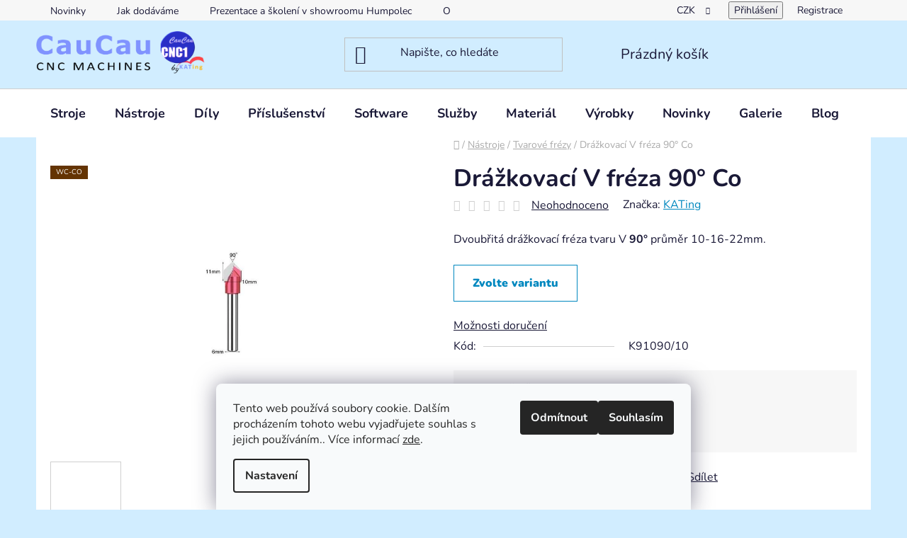

--- FILE ---
content_type: text/html; charset=utf-8
request_url: https://www.caucau.cz/tvarove-frezy/drazkovaci-v-freza-90/
body_size: 33170
content:
<!doctype html><html lang="cs" dir="ltr" class="header-background-light external-fonts-loaded"><head><meta charset="utf-8" /><meta name="viewport" content="width=device-width,initial-scale=1" /><title>Drážkovací V fréza 90° Co - CNC1SHOP.CZ</title><link rel="preconnect" href="https://cdn.myshoptet.com" /><link rel="dns-prefetch" href="https://cdn.myshoptet.com" /><link rel="preload" href="https://cdn.myshoptet.com/prj/dist/master/cms/libs/jquery/jquery-1.11.3.min.js" as="script" /><link href="https://cdn.myshoptet.com/prj/dist/master/cms/templates/frontend_templates/shared/css/font-face/nunito.css" rel="stylesheet"><link href="https://cdn.myshoptet.com/prj/dist/master/shop/dist/font-shoptet-13.css.3c47e30adfa2e9e2683b.css" rel="stylesheet"><script>
dataLayer = [];
dataLayer.push({'shoptet' : {
    "pageId": 1375,
    "pageType": "productDetail",
    "currency": "CZK",
    "currencyInfo": {
        "decimalSeparator": ",",
        "exchangeRate": 1,
        "priceDecimalPlaces": 2,
        "symbol": "K\u010d",
        "symbolLeft": 0,
        "thousandSeparator": " "
    },
    "language": "cs",
    "projectId": 224845,
    "product": {
        "id": 2617,
        "guid": "b423b9a8-532d-11ee-9f35-c2d95f10c35c",
        "hasVariants": true,
        "codes": [
            {
                "code": "K91090\/10",
                "quantity": "3",
                "stocks": [
                    {
                        "id": 1,
                        "quantity": "3"
                    },
                    {
                        "id": "ext",
                        "quantity": "0"
                    }
                ]
            },
            {
                "code": "K91090\/16",
                "quantity": "7",
                "stocks": [
                    {
                        "id": 1,
                        "quantity": "7"
                    },
                    {
                        "id": "ext",
                        "quantity": "0"
                    }
                ]
            },
            {
                "code": "K91090\/22",
                "quantity": "1",
                "stocks": [
                    {
                        "id": 1,
                        "quantity": "1"
                    },
                    {
                        "id": "ext",
                        "quantity": "0"
                    }
                ]
            }
        ],
        "name": "Dr\u00e1\u017ekovac\u00ed V fr\u00e9za 90\u00b0 Co",
        "appendix": "",
        "weight": 0.10000000000000001,
        "manufacturer": "KATing",
        "manufacturerGuid": "1EF5332B9AE0681EA432DA0BA3DED3EE",
        "currentCategory": "N\u00e1stroje | Tvarov\u00e9 fr\u00e9zy",
        "currentCategoryGuid": "64957a4f-531e-11ee-b534-2a01067a25a9",
        "defaultCategory": "N\u00e1stroje | Tvarov\u00e9 fr\u00e9zy",
        "defaultCategoryGuid": "64957a4f-531e-11ee-b534-2a01067a25a9",
        "currency": "CZK",
        "priceWithVatMin": 339,
        "priceWithVatMax": 401
    },
    "stocks": [
        {
            "id": 1,
            "title": "Plze\u0148",
            "isDeliveryPoint": 1,
            "visibleOnEshop": 1
        },
        {
            "id": "ext",
            "title": "Sklad",
            "isDeliveryPoint": 0,
            "visibleOnEshop": 1
        }
    ],
    "cartInfo": {
        "id": null,
        "freeShipping": false,
        "freeShippingFrom": 0,
        "leftToFreeGift": {
            "formattedPrice": "0 K\u010d",
            "priceLeft": 0
        },
        "freeGift": false,
        "leftToFreeShipping": {
            "priceLeft": 0,
            "dependOnRegion": 0,
            "formattedPrice": "0 K\u010d"
        },
        "discountCoupon": [],
        "getNoBillingShippingPrice": {
            "withoutVat": 0,
            "vat": 0,
            "withVat": 0
        },
        "cartItems": [],
        "taxMode": "ORDINARY"
    },
    "cart": [],
    "customer": {
        "priceRatio": 1,
        "priceListId": 1,
        "groupId": null,
        "registered": false,
        "mainAccount": false
    }
}});
dataLayer.push({'cookie_consent' : {
    "marketing": "denied",
    "analytics": "denied"
}});
document.addEventListener('DOMContentLoaded', function() {
    shoptet.consent.onAccept(function(agreements) {
        if (agreements.length == 0) {
            return;
        }
        dataLayer.push({
            'cookie_consent' : {
                'marketing' : (agreements.includes(shoptet.config.cookiesConsentOptPersonalisation)
                    ? 'granted' : 'denied'),
                'analytics': (agreements.includes(shoptet.config.cookiesConsentOptAnalytics)
                    ? 'granted' : 'denied')
            },
            'event': 'cookie_consent'
        });
    });
});
</script>
<meta property="og:type" content="website"><meta property="og:site_name" content="caucau.cz"><meta property="og:url" content="https://www.caucau.cz/tvarove-frezy/drazkovaci-v-freza-90/"><meta property="og:title" content="Drážkovací V fréza 90° Co - CNC1SHOP.CZ"><meta name="author" content="CNC1SHOP.CZ"><meta name="web_author" content="Shoptet.cz"><meta name="dcterms.rightsHolder" content="www.caucau.cz"><meta name="robots" content="index,follow"><meta property="og:image" content="https://cdn.myshoptet.com/usr/www.caucau.cz/user/shop/big/2617-4_1331a.png?6907ae41"><meta property="og:description" content="Drážkovací V fréza 90° Co. Dvoubřitá drážkovací fréza tvaru V 90° průměr 10-16-22mm."><meta name="description" content="Drážkovací V fréza 90° Co. Dvoubřitá drážkovací fréza tvaru V 90° průměr 10-16-22mm."><meta name="google-site-verification" content="uEUu8E5ij86Zg23LB5_UmyiqE49PakxAquqWX3JtT1s"><meta property="product:price:amount" content="339.41"><meta property="product:price:currency" content="CZK"><style>:root {--color-primary: #0088bf;--color-primary-h: 197;--color-primary-s: 100%;--color-primary-l: 37%;--color-primary-hover: #0077a6;--color-primary-hover-h: 197;--color-primary-hover-s: 100%;--color-primary-hover-l: 33%;--color-secondary: #f1008d;--color-secondary-h: 325;--color-secondary-s: 100%;--color-secondary-l: 47%;--color-secondary-hover: #e0007b;--color-secondary-hover-h: 327;--color-secondary-hover-s: 100%;--color-secondary-hover-l: 44%;--color-tertiary: #0077a6;--color-tertiary-h: 197;--color-tertiary-s: 100%;--color-tertiary-l: 33%;--color-tertiary-hover: #0088bf;--color-tertiary-hover-h: 197;--color-tertiary-hover-s: 100%;--color-tertiary-hover-l: 37%;--color-header-background: #d1edff;--template-font: "Nunito";--template-headings-font: "Nunito";--header-background-url: url("[data-uri]");--cookies-notice-background: #F8FAFB;--cookies-notice-color: #252525;--cookies-notice-button-hover: #27263f;--cookies-notice-link-hover: #3b3a5f;--templates-update-management-preview-mode-content: "Náhled aktualizací šablony je aktivní pro váš prohlížeč."}</style>
    
    <link href="https://cdn.myshoptet.com/prj/dist/master/shop/dist/main-13.less.96035efb4db1532b3cd7.css" rel="stylesheet" />
            <link href="https://cdn.myshoptet.com/prj/dist/master/shop/dist/mobile-header-v1-13.less.629f2f48911e67d0188c.css" rel="stylesheet" />
    
    <script>var shoptet = shoptet || {};</script>
    <script src="https://cdn.myshoptet.com/prj/dist/master/shop/dist/main-3g-header.js.05f199e7fd2450312de2.js"></script>
<!-- User include --><!-- api 473(125) html code header -->

                <style>
                    #order-billing-methods .radio-wrapper[data-guid="d553bfd0-9b1d-11ed-a84f-002590dc5efc"]:not(.cggooglepay), #order-billing-methods .radio-wrapper[data-guid="2a3032ce-66da-11eb-933a-002590dad85e"]:not(.cgapplepay) {
                        display: none;
                    }
                </style>
                <script type="text/javascript">
                    document.addEventListener('DOMContentLoaded', function() {
                        if (getShoptetDataLayer('pageType') === 'billingAndShipping') {
                            
                try {
                    if (window.ApplePaySession && window.ApplePaySession.canMakePayments()) {
                        document.querySelector('#order-billing-methods .radio-wrapper[data-guid="2a3032ce-66da-11eb-933a-002590dad85e"]').classList.add('cgapplepay');
                    }
                } catch (err) {} 
            
                            
                const cgBaseCardPaymentMethod = {
                        type: 'CARD',
                        parameters: {
                            allowedAuthMethods: ["PAN_ONLY", "CRYPTOGRAM_3DS"],
                            allowedCardNetworks: [/*"AMEX", "DISCOVER", "INTERAC", "JCB",*/ "MASTERCARD", "VISA"]
                        }
                };
                
                function cgLoadScript(src, callback)
                {
                    var s,
                        r,
                        t;
                    r = false;
                    s = document.createElement('script');
                    s.type = 'text/javascript';
                    s.src = src;
                    s.onload = s.onreadystatechange = function() {
                        if ( !r && (!this.readyState || this.readyState == 'complete') )
                        {
                            r = true;
                            callback();
                        }
                    };
                    t = document.getElementsByTagName('script')[0];
                    t.parentNode.insertBefore(s, t);
                } 
                
                function cgGetGoogleIsReadyToPayRequest() {
                    return Object.assign(
                        {},
                        {
                            apiVersion: 2,
                            apiVersionMinor: 0
                        },
                        {
                            allowedPaymentMethods: [cgBaseCardPaymentMethod]
                        }
                    );
                }

                function onCgGooglePayLoaded() {
                    let paymentsClient = new google.payments.api.PaymentsClient({environment: 'PRODUCTION'});
                    paymentsClient.isReadyToPay(cgGetGoogleIsReadyToPayRequest()).then(function(response) {
                        if (response.result) {
                            document.querySelector('#order-billing-methods .radio-wrapper[data-guid="d553bfd0-9b1d-11ed-a84f-002590dc5efc"]').classList.add('cggooglepay');	 	 	 	 	 
                        }
                    })
                    .catch(function(err) {});
                }
                
                cgLoadScript('https://pay.google.com/gp/p/js/pay.js', onCgGooglePayLoaded);
            
                        }
                    });
                </script> 
                
<!-- service 1462(1076) html code header -->
<link rel="stylesheet" href="https://cdn.myshoptet.com/usr/webotvurci.myshoptet.com/user/documents/plugin-product-interconnection/css/all.min.css?v=27"> 
<!-- service 1794(1365) html code header -->
<link rel="stylesheet" href="https://cdn.myshoptet.com/addons/mrdomaci/upsell_frontend/styles.header.min.css?d67d0486010efd97447a024f3c5df5e49e9aef99">
<!-- service 1842(1407) html code header -->
<link rel="stylesheet" href="https://cdn.myshoptet.com/addons/jakubtursky/shoptet-parameter-detail-git/styles.header.min.css?a773507387e0bc97bac52929cd8523ae414cf1fc">
<!-- project html code header -->
<style>
.product .p-in-in a span {font-weight: bold;font-size: 16px;} 
.products-block > div .p .p-bottom .p-desc {
    margin-bottom: 19px;
    font-size: 14px;
}
.stars-wrapper .p-code {margin-left: auto; color: black;}
.widget-parameter-value a { 
		border: 1px solid #e0e0e0;
    margin:2px !important;
    padding-top: 4px !important;
    padding-bottom: 4px !important;
    border-radius: 5px !important;
    padding-left: 6px !important;
    padding-right: 6px !important;}
#p-detail-tabs .shp-tab[data-testid="tabRelatedProducts"] {display: none;}
#p-detail-tabs .shp-tab[data-testid="tabAlternativeProducts"] {display: none;}
#productsBottom {max-width:1418px; margin: 15px auto;}

.variant-table .table-row:not(:last-child) {
    position: relative;
    margin-bottom: 20px; /* Přidání prostoru mezi řádky pro lepší viditelnost čáry */
}

@media (min-width: 768px) {
    .variant-table .table-row:not(:last-child)::after {
        content: "";
        display: block;
        width: 100%;
        height: 3px;
        background-color: #b1e9ff;
        position: absolute;
        bottom: -10px; /* Posunutí čáry pod řádek */
    }
}


@media (min-width: 992px) {
    .one-column-body .variant-table .table-row .table-col.standard-price-exist {
        width: calc(100% - 465px);
    }
    .one-column-body .variant-table .table-row .table-col.cart {
        width: 205px; /* přidejte tuto řádku pro dostatek prostoru pro tlačítko */
    }
}
.btn.btn-cart, .btn.btn-conversion, a.btn.btn-cart, a.btn.btn-conversion {
    background-color: var(--color-secondary);
    border-color: var(--color-secondary);
    color: #d1edff;
}

</style>

<!-- /User include --><link rel="shortcut icon" href="/favicon.ico" type="image/x-icon" /><link rel="canonical" href="https://www.caucau.cz/tvarove-frezy/drazkovaci-v-freza-90/" />    <script>
        var _hwq = _hwq || [];
        _hwq.push(['setKey', '8434351A8E5DB3E7415ADBBF38BF155F']);
        _hwq.push(['setTopPos', '200']);
        _hwq.push(['showWidget', '21']);
        (function() {
            var ho = document.createElement('script');
            ho.src = 'https://cz.im9.cz/direct/i/gjs.php?n=wdgt&sak=8434351A8E5DB3E7415ADBBF38BF155F';
            var s = document.getElementsByTagName('script')[0]; s.parentNode.insertBefore(ho, s);
        })();
    </script>
<style>/* custom background */@media (min-width: 992px) {body {background-color: #d1edff ;background-position: top center;background-repeat: no-repeat;background-attachment: fixed;}}</style>    <!-- Global site tag (gtag.js) - Google Analytics -->
    <script async src="https://www.googletagmanager.com/gtag/js?id=16708920568"></script>
    <script>
        
        window.dataLayer = window.dataLayer || [];
        function gtag(){dataLayer.push(arguments);}
        

                    console.debug('default consent data');

            gtag('consent', 'default', {"ad_storage":"denied","analytics_storage":"denied","ad_user_data":"denied","ad_personalization":"denied","wait_for_update":500});
            dataLayer.push({
                'event': 'default_consent'
            });
        
        gtag('js', new Date());

        
                gtag('config', 'G-CQ0KFFD4SN', {"groups":"GA4","send_page_view":false,"content_group":"productDetail","currency":"CZK","page_language":"cs"});
        
                gtag('config', 'AW-470195168', {"allow_enhanced_conversions":true});
        
                gtag('config', 'AW-16708920568', {"allow_enhanced_conversions":true});
        
        
        
        
                    gtag('event', 'page_view', {"send_to":"GA4","page_language":"cs","content_group":"productDetail","currency":"CZK"});
        
                gtag('set', 'currency', 'CZK');

        gtag('event', 'view_item', {
            "send_to": "UA",
            "items": [
                {
                    "id": "K91090\/10",
                    "name": "Dr\u00e1\u017ekovac\u00ed V fr\u00e9za 90\u00b0 Co",
                    "category": "N\u00e1stroje \/ Tvarov\u00e9 fr\u00e9zy",
                                        "brand": "KATing",
                                                            "variant": "pr\u016fm\u011br [mm]: 10",
                                        "price": 280.5
                }
            ]
        });
        
        
        
        
        
                    gtag('event', 'view_item', {"send_to":"GA4","page_language":"cs","content_group":"productDetail","value":280.5,"currency":"CZK","items":[{"item_id":"K91090\/10","item_name":"Dr\u00e1\u017ekovac\u00ed V fr\u00e9za 90\u00b0 Co","item_brand":"KATing","item_category":"N\u00e1stroje","item_category2":"Tvarov\u00e9 fr\u00e9zy","item_variant":"K91090\/10~pr\u016fm\u011br [mm]: 10","price":280.5,"quantity":1,"index":0}]});
        
        
        
        
        
        
        
        document.addEventListener('DOMContentLoaded', function() {
            if (typeof shoptet.tracking !== 'undefined') {
                for (var id in shoptet.tracking.bannersList) {
                    gtag('event', 'view_promotion', {
                        "send_to": "UA",
                        "promotions": [
                            {
                                "id": shoptet.tracking.bannersList[id].id,
                                "name": shoptet.tracking.bannersList[id].name,
                                "position": shoptet.tracking.bannersList[id].position
                            }
                        ]
                    });
                }
            }

            shoptet.consent.onAccept(function(agreements) {
                if (agreements.length !== 0) {
                    console.debug('gtag consent accept');
                    var gtagConsentPayload =  {
                        'ad_storage': agreements.includes(shoptet.config.cookiesConsentOptPersonalisation)
                            ? 'granted' : 'denied',
                        'analytics_storage': agreements.includes(shoptet.config.cookiesConsentOptAnalytics)
                            ? 'granted' : 'denied',
                                                                                                'ad_user_data': agreements.includes(shoptet.config.cookiesConsentOptPersonalisation)
                            ? 'granted' : 'denied',
                        'ad_personalization': agreements.includes(shoptet.config.cookiesConsentOptPersonalisation)
                            ? 'granted' : 'denied',
                        };
                    console.debug('update consent data', gtagConsentPayload);
                    gtag('consent', 'update', gtagConsentPayload);
                    dataLayer.push(
                        { 'event': 'update_consent' }
                    );
                }
            });
        });
    </script>
<script>
    (function(t, r, a, c, k, i, n, g) { t['ROIDataObject'] = k;
    t[k]=t[k]||function(){ (t[k].q=t[k].q||[]).push(arguments) },t[k].c=i;n=r.createElement(a),
    g=r.getElementsByTagName(a)[0];n.async=1;n.src=c;g.parentNode.insertBefore(n,g)
    })(window, document, 'script', '//www.heureka.cz/ocm/sdk.js?source=shoptet&version=2&page=product_detail', 'heureka', 'cz');

    heureka('set_user_consent', 0);
</script>
</head><body class="desktop id-1375 in-tvarove-frezy template-13 type-product type-detail one-column-body columns-mobile-2 columns-3 smart-labels-active ums_forms_redesign--off ums_a11y_category_page--on ums_discussion_rating_forms--off ums_flags_display_unification--on ums_a11y_login--on mobile-header-version-1"><noscript>
    <style>
        #header {
            padding-top: 0;
            position: relative !important;
            top: 0;
        }
        .header-navigation {
            position: relative !important;
        }
        .overall-wrapper {
            margin: 0 !important;
        }
        body:not(.ready) {
            visibility: visible !important;
        }
    </style>
    <div class="no-javascript">
        <div class="no-javascript__title">Musíte změnit nastavení vašeho prohlížeče</div>
        <div class="no-javascript__text">Podívejte se na: <a href="https://www.google.com/support/bin/answer.py?answer=23852">Jak povolit JavaScript ve vašem prohlížeči</a>.</div>
        <div class="no-javascript__text">Pokud používáte software na blokování reklam, může být nutné povolit JavaScript z této stránky.</div>
        <div class="no-javascript__text">Děkujeme.</div>
    </div>
</noscript>

        <div id="fb-root"></div>
        <script>
            window.fbAsyncInit = function() {
                FB.init({
//                    appId            : 'your-app-id',
                    autoLogAppEvents : true,
                    xfbml            : true,
                    version          : 'v19.0'
                });
            };
        </script>
        <script async defer crossorigin="anonymous" src="https://connect.facebook.net/cs_CZ/sdk.js"></script>    <div class="siteCookies siteCookies--bottom siteCookies--light js-siteCookies" role="dialog" data-testid="cookiesPopup" data-nosnippet>
        <div class="siteCookies__form">
            <div class="siteCookies__content">
                <div class="siteCookies__text">
                    Tento web používá soubory cookie. Dalším procházením tohoto webu vyjadřujete souhlas s jejich používáním.. Více informací <a href="http://www.caucau.cz/podminky-ochrany-osobnich-udaju/" target="\">zde</a>.
                </div>
                <p class="siteCookies__links">
                    <button class="siteCookies__link js-cookies-settings" aria-label="Nastavení cookies" data-testid="cookiesSettings">Nastavení</button>
                </p>
            </div>
            <div class="siteCookies__buttonWrap">
                                    <button class="siteCookies__button js-cookiesConsentSubmit" value="reject" aria-label="Odmítnout cookies" data-testid="buttonCookiesReject">Odmítnout</button>
                                <button class="siteCookies__button js-cookiesConsentSubmit" value="all" aria-label="Přijmout cookies" data-testid="buttonCookiesAccept">Souhlasím</button>
            </div>
        </div>
        <script>
            document.addEventListener("DOMContentLoaded", () => {
                const siteCookies = document.querySelector('.js-siteCookies');
                document.addEventListener("scroll", shoptet.common.throttle(() => {
                    const st = document.documentElement.scrollTop;
                    if (st > 1) {
                        siteCookies.classList.add('siteCookies--scrolled');
                    } else {
                        siteCookies.classList.remove('siteCookies--scrolled');
                    }
                }, 100));
            });
        </script>
    </div>
<a href="#content" class="skip-link sr-only">Přejít na obsah</a><div class="overall-wrapper"><div class="user-action"><div class="container">
    <div class="user-action-in">
                    <div id="login" class="user-action-login popup-widget login-widget" role="dialog" aria-labelledby="loginHeading">
        <div class="popup-widget-inner">
                            <h2 id="loginHeading">Přihlášení k vašemu účtu</h2><div id="customerLogin"><form action="/action/Customer/Login/" method="post" id="formLoginIncluded" class="csrf-enabled formLogin" data-testid="formLogin"><input type="hidden" name="referer" value="" /><div class="form-group"><div class="input-wrapper email js-validated-element-wrapper no-label"><input type="email" name="email" class="form-control" autofocus placeholder="E-mailová adresa (např. jan@novak.cz)" data-testid="inputEmail" autocomplete="email" required /></div></div><div class="form-group"><div class="input-wrapper password js-validated-element-wrapper no-label"><input type="password" name="password" class="form-control" placeholder="Heslo" data-testid="inputPassword" autocomplete="current-password" required /><span class="no-display">Nemůžete vyplnit toto pole</span><input type="text" name="surname" value="" class="no-display" /></div></div><div class="form-group"><div class="login-wrapper"><button type="submit" class="btn btn-secondary btn-text btn-login" data-testid="buttonSubmit">Přihlásit se</button><div class="password-helper"><a href="/registrace/" data-testid="signup" rel="nofollow">Nová registrace</a><a href="/klient/zapomenute-heslo/" rel="nofollow">Zapomenuté heslo</a></div></div></div><div class="social-login-buttons"><div class="social-login-buttons-divider"><span>nebo</span></div><div class="form-group"><a href="/action/Social/login/?provider=Facebook" class="login-btn facebook" rel="nofollow"><span class="login-facebook-icon"></span><strong>Přihlásit se přes Facebook</strong></a></div></div></form>
</div>                    </div>
    </div>

                <div id="cart-widget" class="user-action-cart popup-widget cart-widget loader-wrapper" data-testid="popupCartWidget" role="dialog" aria-hidden="true">
            <div class="popup-widget-inner cart-widget-inner place-cart-here">
                <div class="loader-overlay">
                    <div class="loader"></div>
                </div>
            </div>
        </div>
    </div>
</div>
</div><div class="top-navigation-bar" data-testid="topNavigationBar">

    <div class="container">

                            <div class="top-navigation-menu">
                <ul class="top-navigation-bar-menu">
                                            <li class="top-navigation-menu-item-682">
                            <a href="/nase-novinky/" title="NOVINKY">Novinky</a>
                        </li>
                                            <li class="top-navigation-menu-item-27">
                            <a href="/jak-dodavame/" title="Jak dodáváme">Jak dodáváme</a>
                        </li>
                                            <li class="top-navigation-menu-item-990">
                            <a href="/showroom/" title="Prezentace a školení v showroomu Humpolec">Prezentace a školení v showroomu Humpolec</a>
                        </li>
                                            <li class="top-navigation-menu-item-769">
                            <a href="/o_nas/" title="O nás">O nás</a>
                        </li>
                                            <li class="top-navigation-menu-item-39">
                            <a href="/obchodni-podminky/" title="Obchodní podmínky">Obchodní podmínky</a>
                        </li>
                                            <li class="top-navigation-menu-item-1383">
                            <a href="/reklamacni-rad/" title="Reklamační řád">Reklamační řád</a>
                        </li>
                                            <li class="top-navigation-menu-item-1254">
                            <a href="/slevy/" title="Poskytované slevy a jejich pravidla">Pravidla zákaznických slev</a>
                        </li>
                                            <li class="top-navigation-menu-item-691">
                            <a href="/podminky-ochrany-osobnich-udaju/" title="Podmínky ochrany osobních údajů  (GDPR)">Podmínky ochrany osobních údajů  (GDPR)</a>
                        </li>
                                            <li class="top-navigation-menu-item-790">
                            <a href="/nase_sluzby/" title="Naše služby - servis, preprocess">Naše služby - servis, preprocess</a>
                        </li>
                                            <li class="top-navigation-menu-item-969">
                            <a href="/-faq--casto-kladene-dotazy/" title="(FAQ) Často kladené dotazy">(FAQ) Často kladené dotazy</a>
                        </li>
                                            <li class="top-navigation-menu-item-1020">
                            <a href="/cnc-best-practices/" title="CNC best practices">CNC best practices</a>
                        </li>
                                    </ul>
                <div class="top-navigation-menu-trigger">Více</div>
                <ul class="top-navigation-bar-menu-helper"></ul>
            </div>
        
        <div class="top-navigation-tools">
                <div class="dropdown">
        <span>Ceny v:</span>
        <button id="topNavigationDropdown" type="button" data-toggle="dropdown" aria-haspopup="true" aria-expanded="false">
            CZK
            <span class="caret"></span>
        </button>
        <ul class="dropdown-menu" aria-labelledby="topNavigationDropdown"><li><a href="/action/Currency/changeCurrency/?currencyCode=CZK" rel="nofollow">CZK</a></li><li><a href="/action/Currency/changeCurrency/?currencyCode=EUR" rel="nofollow">EUR</a></li><li><a href="/action/Currency/changeCurrency/?currencyCode=USD" rel="nofollow">USD</a></li></ul>
    </div>
            <button class="top-nav-button top-nav-button-login toggle-window" type="button" data-target="login" aria-haspopup="dialog" aria-controls="login" aria-expanded="false" data-testid="signin"><span>Přihlášení</span></button>
    <a href="/registrace/" class="top-nav-button top-nav-button-register" data-testid="headerSignup">Registrace</a>
        </div>

    </div>

</div>
<header id="header">
        <div class="header-top">
            <div class="container navigation-wrapper header-top-wrapper">
                <div class="site-name"><a href="/" data-testid="linkWebsiteLogo"><img src="https://cdn.myshoptet.com/usr/www.caucau.cz/user/logos/caucaueshop_logo_1770x327_banner5.png" alt="CNC1SHOP.CZ" fetchpriority="low" /></a></div>                <div class="search" itemscope itemtype="https://schema.org/WebSite">
                    <meta itemprop="headline" content="Tvarové frézy"/><meta itemprop="url" content="https://www.caucau.cz"/><meta itemprop="text" content="Drážkovací V fréza 90° Co. Dvoubřitá drážkovací fréza tvaru V 90° průměr 10-16-22mm."/>                    <form action="/action/ProductSearch/prepareString/" method="post"
    id="formSearchForm" class="search-form compact-form js-search-main"
    itemprop="potentialAction" itemscope itemtype="https://schema.org/SearchAction" data-testid="searchForm">
    <fieldset>
        <meta itemprop="target"
            content="https://www.caucau.cz/vyhledavani/?string={string}"/>
        <input type="hidden" name="language" value="cs"/>
        
            
    <span class="search-input-icon" aria-hidden="true"></span>

<input
    type="search"
    name="string"
        class="query-input form-control search-input js-search-input"
    placeholder="Napište, co hledáte"
    autocomplete="off"
    required
    itemprop="query-input"
    aria-label="Vyhledávání"
    data-testid="searchInput"
>
            <button type="submit" class="btn btn-default search-button" data-testid="searchBtn">Hledat</button>
        
    </fieldset>
</form>
                </div>
                <div class="navigation-buttons">
                    <a href="#" class="toggle-window" data-target="search" data-testid="linkSearchIcon"><span class="sr-only">Hledat</span></a>
                        
    <a href="/kosik/" class="btn btn-icon toggle-window cart-count" data-target="cart" data-hover="true" data-redirect="true" data-testid="headerCart" rel="nofollow" aria-haspopup="dialog" aria-expanded="false" aria-controls="cart-widget">
        
                <span class="sr-only">Nákupní košík</span>
        
            <span class="cart-price visible-lg-inline-block" data-testid="headerCartPrice">
                                    Prázdný košík                            </span>
        
    
            </a>
                    <a href="#" class="toggle-window" data-target="navigation" data-testid="hamburgerMenu"></a>
                </div>
            </div>
        </div>
        <div class="header-bottom">
            <div class="container navigation-wrapper header-bottom-wrapper js-navigation-container">
                <nav id="navigation" aria-label="Hlavní menu" data-collapsible="true"><div class="navigation-in menu"><ul class="menu-level-1" role="menubar" data-testid="headerMenuItems"><li class="menu-item-841" role="none"><a href="/cnc_stroje/" data-testid="headerMenuItem" role="menuitem" aria-expanded="false"><b>Stroje</b></a></li>
<li class="menu-item-915" role="none"><a href="/nastroje/" data-testid="headerMenuItem" role="menuitem" aria-expanded="false"><b>Nástroje</b></a></li>
<li class="menu-item-703" role="none"><a href="/frezy-a-frezky-prislusenstvi-machanickedily/" data-testid="headerMenuItem" role="menuitem" aria-expanded="false"><b>Díly</b></a></li>
<li class="menu-item-706" role="none"><a href="/prislusenstvi/" data-testid="headerMenuItem" role="menuitem" aria-expanded="false"><b>Příslušenství</b></a></li>
<li class="menu-item-712" role="none"><a href="/software/" data-testid="headerMenuItem" role="menuitem" aria-expanded="false"><b>Software</b></a></li>
<li class="menu-item-1139" role="none"><a href="/cnc-sluzby/" data-testid="headerMenuItem" role="menuitem" aria-expanded="false"><b>Služby</b></a></li>
<li class="menu-item-1242" role="none"><a href="/vyrobni-material/" data-testid="headerMenuItem" role="menuitem" aria-expanded="false"><b>Materiál</b></a></li>
<li class="menu-item-1203" role="none"><a href="/vyrobky/" data-testid="headerMenuItem" role="menuitem" aria-expanded="false"><b>Výrobky</b></a></li>
<li class="menu-item-682" role="none"><a href="/nase-novinky/" data-testid="headerMenuItem" role="menuitem" aria-expanded="false"><b>Novinky</b></a></li>
<li class="menu-item-1133" role="none"><a href="/galerie-nasich-zakazniku/" data-testid="headerMenuItem" role="menuitem" aria-expanded="false"><b>Galerie</b></a></li>
<li class="menu-item-1153" role="none"><a href="/blog/" data-testid="headerMenuItem" role="menuitem" aria-expanded="false"><b>Blog</b></a></li>
</ul>
    <ul class="navigationActions" role="menu">
                    <li class="ext" role="none">
                <a href="#">
                                            <span>
                            <span>Měna</span>
                            <span>(CZK)</span>
                        </span>
                                        <span class="submenu-arrow"></span>
                </a>
                <ul class="navigationActions__submenu menu-level-2" role="menu">
                    <li role="none">
                                                    <ul role="menu">
                                                                    <li class="navigationActions__submenu__item navigationActions__submenu__item--active" role="none">
                                        <a href="/action/Currency/changeCurrency/?currencyCode=CZK" rel="nofollow" role="menuitem">CZK</a>
                                    </li>
                                                                    <li class="navigationActions__submenu__item" role="none">
                                        <a href="/action/Currency/changeCurrency/?currencyCode=EUR" rel="nofollow" role="menuitem">EUR</a>
                                    </li>
                                                                    <li class="navigationActions__submenu__item" role="none">
                                        <a href="/action/Currency/changeCurrency/?currencyCode=USD" rel="nofollow" role="menuitem">USD</a>
                                    </li>
                                                            </ul>
                                                                    </li>
                </ul>
            </li>
                            <li role="none">
                                    <a href="/login/?backTo=%2Ftvarove-frezy%2Fdrazkovaci-v-freza-90%2F" rel="nofollow" data-testid="signin" role="menuitem"><span>Přihlášení</span></a>
                            </li>
                        </ul>
</div><span class="navigation-close"></span></nav><div class="menu-helper" data-testid="hamburgerMenu"><span>Více</span></div>
            </div>
        </div>
    </header><!-- / header -->


<div id="content-wrapper" class="container content-wrapper">
    
                                <div class="breadcrumbs navigation-home-icon-wrapper" itemscope itemtype="https://schema.org/BreadcrumbList">
                                                                            <span id="navigation-first" data-basetitle="CNC1SHOP.CZ" itemprop="itemListElement" itemscope itemtype="https://schema.org/ListItem">
                <a href="/" itemprop="item" class="navigation-home-icon"><span class="sr-only" itemprop="name">Domů</span></a>
                <span class="navigation-bullet">/</span>
                <meta itemprop="position" content="1" />
            </span>
                                <span id="navigation-1" itemprop="itemListElement" itemscope itemtype="https://schema.org/ListItem">
                <a href="/nastroje/" itemprop="item" data-testid="breadcrumbsSecondLevel"><span itemprop="name">Nástroje</span></a>
                <span class="navigation-bullet">/</span>
                <meta itemprop="position" content="2" />
            </span>
                                <span id="navigation-2" itemprop="itemListElement" itemscope itemtype="https://schema.org/ListItem">
                <a href="/tvarove-frezy/" itemprop="item" data-testid="breadcrumbsSecondLevel"><span itemprop="name">Tvarové frézy</span></a>
                <span class="navigation-bullet">/</span>
                <meta itemprop="position" content="3" />
            </span>
                                            <span id="navigation-3" itemprop="itemListElement" itemscope itemtype="https://schema.org/ListItem" data-testid="breadcrumbsLastLevel">
                <meta itemprop="item" content="https://www.caucau.cz/tvarove-frezy/drazkovaci-v-freza-90/" />
                <meta itemprop="position" content="4" />
                <span itemprop="name" data-title="Drážkovací V fréza 90° Co">Drážkovací V fréza 90° Co <span class="appendix"></span></span>
            </span>
            </div>
            
    <div class="content-wrapper-in">
                <main id="content" class="content wide">
                                                                                                                                                
<div class="p-detail" itemscope itemtype="https://schema.org/Product">

    
    <meta itemprop="name" content="Drážkovací V fréza 90° Co" />
    <meta itemprop="category" content="Úvodní stránka &gt; Nástroje &gt; Tvarové frézy &gt; Drážkovací V fréza 90° Co" />
    <meta itemprop="url" content="https://www.caucau.cz/tvarove-frezy/drazkovaci-v-freza-90/" />
    <meta itemprop="image" content="https://cdn.myshoptet.com/usr/www.caucau.cz/user/shop/big/2617-4_1331a.png?6907ae41" />
            <meta itemprop="description" content="Dvoubřitá drážkovací fréza tvaru V 90° průměr 10-16-22mm." />
                <span class="js-hidden" itemprop="manufacturer" itemscope itemtype="https://schema.org/Organization">
            <meta itemprop="name" content="KATing" />
        </span>
        <span class="js-hidden" itemprop="brand" itemscope itemtype="https://schema.org/Brand">
            <meta itemprop="name" content="KATing" />
        </span>
                                                                                
<div class="p-detail-inner">

    <div class="p-data-wrapper">

        <div class="p-detail-inner-header">
            <h1>
                  Drážkovací V fréza 90° Co            </h1>
            <div class="ratings-and-brand">
                            <div class="stars-wrapper">
                
<span class="stars star-list">
                                                <a class="star star-off show-tooltip show-ratings" title="            Hodnocení:
            Neohodnoceno    &lt;br /&gt;
                    Pro možnost hodnocení se prosím přihlašte            "
                   href="#ratingTab" data-toggle="tab" data-external="1" data-force-scroll="1"></a>
                    
                                                <a class="star star-off show-tooltip show-ratings" title="            Hodnocení:
            Neohodnoceno    &lt;br /&gt;
                    Pro možnost hodnocení se prosím přihlašte            "
                   href="#ratingTab" data-toggle="tab" data-external="1" data-force-scroll="1"></a>
                    
                                                <a class="star star-off show-tooltip show-ratings" title="            Hodnocení:
            Neohodnoceno    &lt;br /&gt;
                    Pro možnost hodnocení se prosím přihlašte            "
                   href="#ratingTab" data-toggle="tab" data-external="1" data-force-scroll="1"></a>
                    
                                                <a class="star star-off show-tooltip show-ratings" title="            Hodnocení:
            Neohodnoceno    &lt;br /&gt;
                    Pro možnost hodnocení se prosím přihlašte            "
                   href="#ratingTab" data-toggle="tab" data-external="1" data-force-scroll="1"></a>
                    
                                                <a class="star star-off show-tooltip show-ratings" title="            Hodnocení:
            Neohodnoceno    &lt;br /&gt;
                    Pro možnost hodnocení se prosím přihlašte            "
                   href="#ratingTab" data-toggle="tab" data-external="1" data-force-scroll="1"></a>
                    
    </span>
            <a class="stars-label" href="#ratingTab" data-toggle="tab" data-external="1" data-force-scroll="1">
                                Neohodnoceno                    </a>
        </div>
                                        <div class="brand-wrapper">
                        Značka: <span class="brand-wrapper-manufacturer-name"><a href="/znacka/kating/" title="Podívat se na detail výrobce" data-testid="productCardBrandName">KATing</a></span>
                    </div>
                            </div>
        </div>

                    <div class="p-short-description" data-testid="productCardShortDescr">
                <p>Dvoubřitá drážkovací fréza tvaru V <strong>90°</strong> průměr 10-16-22mm.</p>
            </div>
        
        <form action="/action/Cart/addCartItem/" method="post" id="product-detail-form" class="pr-action csrf-enabled" data-testid="formProduct">
            <meta itemprop="productID" content="2617" /><meta itemprop="identifier" content="b423b9a8-532d-11ee-9f35-c2d95f10c35c" /><span itemprop="offers" itemscope itemtype="https://schema.org/Offer"><meta itemprop="sku" content="K91090/10" /><link itemprop="availability" href="https://schema.org/InStock" /><meta itemprop="url" content="https://www.caucau.cz/tvarove-frezy/drazkovaci-v-freza-90/" /><meta itemprop="price" content="339.41" /><meta itemprop="priceCurrency" content="CZK" /><link itemprop="itemCondition" href="https://schema.org/NewCondition" /></span><span itemprop="offers" itemscope itemtype="https://schema.org/Offer"><meta itemprop="sku" content="K91090/16" /><link itemprop="availability" href="https://schema.org/InStock" /><meta itemprop="url" content="https://www.caucau.cz/tvarove-frezy/drazkovaci-v-freza-90/" /><meta itemprop="price" content="401.12" /><meta itemprop="priceCurrency" content="CZK" /><link itemprop="itemCondition" href="https://schema.org/NewCondition" /></span><span itemprop="offers" itemscope itemtype="https://schema.org/Offer"><meta itemprop="sku" content="K91090/22" /><link itemprop="availability" href="https://schema.org/InStock" /><meta itemprop="url" content="https://www.caucau.cz/tvarove-frezy/drazkovaci-v-freza-90/" /><meta itemprop="price" content="352.98" /><meta itemprop="priceCurrency" content="CZK" /><link itemprop="itemCondition" href="https://schema.org/NewCondition" /></span><input type="hidden" name="productId" value="2617" /><input type="hidden" name="priceId" value="6850" /><input type="hidden" name="language" value="cs" />

            <div class="p-variants-block">

                
                                            <p>
                            <a href="#variants" id="choose-variant" class="btn btn-primary" data-toggle="tab" data-external="1" data-force-scroll="1">Zvolte variantu</a>
                        </p>
                    
                    
                
            </div>

            <table class="detail-parameters shipping-options-layout">
                <tbody>
                    
                                                                <tr class="shipping-options-row">
                            <td>
                                <a href="/tvarove-frezy/drazkovaci-v-freza-90:moznosti-dopravy/" class="shipping-options">Možnosti doručení</a>
                            </td>
                        </tr>
                    
                                            <tr class="p-code">
                            <th>
                                <span class="p-code-label row-header-label">Kód:</span>
                            </th>
                            <td>
                                                                    <span>K91090/10</span>
                                                            </td>
                        </tr>
                    
                </tbody>
            </table>

                                        
            <div class="p-to-cart-block" data-testid="divAddToCart">
                                    <div class="p-final-price-wrapper">
                                                        <span class="price-standard">
                                            <span>382,50 Kč</span>
                        </span>
                                                                                <span class="price-save">
            
                         až                &ndash;26 %
        </span>
                                                <strong class="price-final" data-testid="productCardPrice">
            <span class="price-final-holder">
                    od <span class="nowrap">280,50 Kč</span>    

        </span>
    </strong>
                            <span class="price-additional">
                                            od <span class="nowrap">339,41 Kč</span>            včetně DPH                            </span>
                            <span class="price-measure">
                    
                        </span>
                        
                    </div>
                
                            </div>


        </form>

        
        

        <div class="buttons-wrapper social-buttons-wrapper">
            <div class="link-icons watchdog-active" data-testid="productDetailActionIcons">
    <a href="#" class="link-icon print" title="Tisknout produkt"><span>Tisk</span></a>
    <a href="/tvarove-frezy/drazkovaci-v-freza-90:dotaz/" class="link-icon chat" title="Mluvit s prodejcem" rel="nofollow"><span>Zeptat se</span></a>
            <a href="/tvarove-frezy/drazkovaci-v-freza-90:hlidat-cenu/" class="link-icon watchdog" title="Hlídat cenu" rel="nofollow"><span>Hlídat</span></a>
                <a href="#" class="link-icon share js-share-buttons-trigger" title="Sdílet produkt"><span>Sdílet</span></a>
    </div>
                <div class="social-buttons no-display">
                    <div class="facebook">
                <div
            data-layout="button_count"
        class="fb-like"
        data-action="like"
        data-show-faces="false"
        data-share="false"
                        data-width="285"
        data-height="26"
    >
</div>

            </div>
                                <div class="close-wrapper">
        <a href="#" class="close-after js-share-buttons-trigger" title="Sdílet produkt">Zavřít</a>
    </div>

            </div>
        </div>

        <div class="buttons-wrapper cofidis-buttons-wrapper">
                    </div>

        <div class="buttons-wrapper hledejceny-buttons-wrapper">
                    </div>

    </div> 
    <div class="p-image-wrapper">

        <div class="p-detail-inner-header-mobile">
            <div class="h1">
                  Drážkovací V fréza 90° Co            </div>
            <div class="ratings-and-brand">
                            <div class="stars-wrapper">
                
<span class="stars star-list">
                                                <a class="star star-off show-tooltip show-ratings" title="            Hodnocení:
            Neohodnoceno    &lt;br /&gt;
                    Pro možnost hodnocení se prosím přihlašte            "
                   href="#ratingTab" data-toggle="tab" data-external="1" data-force-scroll="1"></a>
                    
                                                <a class="star star-off show-tooltip show-ratings" title="            Hodnocení:
            Neohodnoceno    &lt;br /&gt;
                    Pro možnost hodnocení se prosím přihlašte            "
                   href="#ratingTab" data-toggle="tab" data-external="1" data-force-scroll="1"></a>
                    
                                                <a class="star star-off show-tooltip show-ratings" title="            Hodnocení:
            Neohodnoceno    &lt;br /&gt;
                    Pro možnost hodnocení se prosím přihlašte            "
                   href="#ratingTab" data-toggle="tab" data-external="1" data-force-scroll="1"></a>
                    
                                                <a class="star star-off show-tooltip show-ratings" title="            Hodnocení:
            Neohodnoceno    &lt;br /&gt;
                    Pro možnost hodnocení se prosím přihlašte            "
                   href="#ratingTab" data-toggle="tab" data-external="1" data-force-scroll="1"></a>
                    
                                                <a class="star star-off show-tooltip show-ratings" title="            Hodnocení:
            Neohodnoceno    &lt;br /&gt;
                    Pro možnost hodnocení se prosím přihlašte            "
                   href="#ratingTab" data-toggle="tab" data-external="1" data-force-scroll="1"></a>
                    
    </span>
            <a class="stars-label" href="#ratingTab" data-toggle="tab" data-external="1" data-force-scroll="1">
                                Neohodnoceno                    </a>
        </div>
                                        <div class="brand-wrapper">
                        Značka: <span class="brand-wrapper-manufacturer-name"><a href="/znacka/kating/" title="Podívat se na detail výrobce" data-testid="productCardBrandName">KATing</a></span>
                    </div>
                            </div>
        </div>

        
        <div class="p-image" style="" data-testid="mainImage">
            

<a href="https://cdn.myshoptet.com/usr/www.caucau.cz/user/shop/big/2617-4_1331a.png?6907ae41" class="p-main-image cloud-zoom" data-href="https://cdn.myshoptet.com/usr/www.caucau.cz/user/shop/orig/2617-4_1331a.png?6907ae41"><img src="https://cdn.myshoptet.com/usr/www.caucau.cz/user/shop/big/2617-4_1331a.png?6907ae41" alt="1331A" width="1024" height="768"  fetchpriority="high" />
</a>            
                <div class="flags flags-default">            <span class="flag flag-kobalt" style="background-color:#643403;">
            WC-Co
    </span>
        
                        
            </div>
    

            

    

    <div class="flags flags-extra">
      
                
                                                                              
            <span class="flag flag-discount">
                                                                    <span class="price-standard">
                                            <span>382,50 Kč</span>
                        </span>
                                                                                                            <span class="price-save">
            
                         až                &ndash;26 %
        </span>
                                    </span>
              </div>
        </div>
        <div class="row">
            
    <div class="col-sm-12 p-thumbnails-wrapper">

        <div class="p-thumbnails">

            <div class="p-thumbnails-inner">

                <div>
                                                                                        <a href="https://cdn.myshoptet.com/usr/www.caucau.cz/user/shop/big/2617-4_1331a.png?6907ae41" class="p-thumbnail highlighted">
                            <img src="data:image/svg+xml,%3Csvg%20width%3D%22100%22%20height%3D%22100%22%20xmlns%3D%22http%3A%2F%2Fwww.w3.org%2F2000%2Fsvg%22%3E%3C%2Fsvg%3E" alt="1331A" width="100" height="100"  data-src="https://cdn.myshoptet.com/usr/www.caucau.cz/user/shop/related/2617-4_1331a.png?6907ae41" fetchpriority="low" />
                        </a>
                        <a href="https://cdn.myshoptet.com/usr/www.caucau.cz/user/shop/big/2617-4_1331a.png?6907ae41" class="cbox-gal" data-gallery="lightbox[gallery]" data-alt="1331A"></a>
                                                                    <a href="https://cdn.myshoptet.com/usr/www.caucau.cz/user/shop/big/2617-5_k91090.png?6907ae41" class="p-thumbnail">
                            <img src="data:image/svg+xml,%3Csvg%20width%3D%22100%22%20height%3D%22100%22%20xmlns%3D%22http%3A%2F%2Fwww.w3.org%2F2000%2Fsvg%22%3E%3C%2Fsvg%3E" alt="K91090" width="100" height="100"  data-src="https://cdn.myshoptet.com/usr/www.caucau.cz/user/shop/related/2617-5_k91090.png?6907ae41" fetchpriority="low" />
                        </a>
                        <a href="https://cdn.myshoptet.com/usr/www.caucau.cz/user/shop/big/2617-5_k91090.png?6907ae41" class="cbox-gal" data-gallery="lightbox[gallery]" data-alt="K91090"></a>
                                                                    <a href="https://cdn.myshoptet.com/usr/www.caucau.cz/user/shop/big/2617-1_drazkovaci-v-freza-90-co.png?6907ae41" class="p-thumbnail">
                            <img src="data:image/svg+xml,%3Csvg%20width%3D%22100%22%20height%3D%22100%22%20xmlns%3D%22http%3A%2F%2Fwww.w3.org%2F2000%2Fsvg%22%3E%3C%2Fsvg%3E" alt="Drážkovací V fréza 90° Co" width="100" height="100"  data-src="https://cdn.myshoptet.com/usr/www.caucau.cz/user/shop/related/2617-1_drazkovaci-v-freza-90-co.png?6907ae41" fetchpriority="low" />
                        </a>
                        <a href="https://cdn.myshoptet.com/usr/www.caucau.cz/user/shop/big/2617-1_drazkovaci-v-freza-90-co.png?6907ae41" class="cbox-gal" data-gallery="lightbox[gallery]" data-alt="Drážkovací V fréza 90° Co"></a>
                                                                    <a href="https://cdn.myshoptet.com/usr/www.caucau.cz/user/shop/big/2617-2_drazkovaci-v-freza-90-co.png?6907ae41" class="p-thumbnail">
                            <img src="data:image/svg+xml,%3Csvg%20width%3D%22100%22%20height%3D%22100%22%20xmlns%3D%22http%3A%2F%2Fwww.w3.org%2F2000%2Fsvg%22%3E%3C%2Fsvg%3E" alt="Drážkovací V fréza 90° Co" width="100" height="100"  data-src="https://cdn.myshoptet.com/usr/www.caucau.cz/user/shop/related/2617-2_drazkovaci-v-freza-90-co.png?6907ae41" fetchpriority="low" />
                        </a>
                        <a href="https://cdn.myshoptet.com/usr/www.caucau.cz/user/shop/big/2617-2_drazkovaci-v-freza-90-co.png?6907ae41" class="cbox-gal" data-gallery="lightbox[gallery]" data-alt="Drážkovací V fréza 90° Co"></a>
                                                                    <a href="https://cdn.myshoptet.com/usr/www.caucau.cz/user/shop/big/2617-3_drazkovaci-v-freza-90-co.png?6907ae41" class="p-thumbnail">
                            <img src="data:image/svg+xml,%3Csvg%20width%3D%22100%22%20height%3D%22100%22%20xmlns%3D%22http%3A%2F%2Fwww.w3.org%2F2000%2Fsvg%22%3E%3C%2Fsvg%3E" alt="Drážkovací V fréza 90° Co" width="100" height="100"  data-src="https://cdn.myshoptet.com/usr/www.caucau.cz/user/shop/related/2617-3_drazkovaci-v-freza-90-co.png?6907ae41" fetchpriority="low" />
                        </a>
                        <a href="https://cdn.myshoptet.com/usr/www.caucau.cz/user/shop/big/2617-3_drazkovaci-v-freza-90-co.png?6907ae41" class="cbox-gal" data-gallery="lightbox[gallery]" data-alt="Drážkovací V fréza 90° Co"></a>
                                    </div>

            </div>

            <a href="#" class="thumbnail-prev"></a>
            <a href="#" class="thumbnail-next"></a>

        </div>

    </div>

        </div>

    </div>

</div>

    
        

    
            
    <div class="shp-tabs-wrapper p-detail-tabs-wrapper">
        <div class="row">
            <div class="col-sm-12 shp-tabs-row responsive-nav">
                <div class="shp-tabs-holder">
    <ul id="p-detail-tabs" class="shp-tabs p-detail-tabs visible-links" role="tablist">
                    <li class="shp-tab active" data-testid="tabVariants">
                <a href="#variants" class="shp-tab-link" role="tab" data-toggle="tab">Varianty</a>
            </li>
                                        <li class="shp-tab" data-testid="tabDescription">
                <a href="#description" class="shp-tab-link" role="tab" data-toggle="tab">Popis</a>
            </li>
                                                                                                                 <li class="shp-tab" data-testid="tabRating">
                <a href="#ratingTab" class="shp-tab-link" role="tab" data-toggle="tab">Hodnocení</a>
            </li>
                                        <li class="shp-tab" data-testid="tabDiscussion">
                                <a href="#productDiscussion" class="shp-tab-link" role="tab" data-toggle="tab">Diskuze</a>
            </li>
                                        </ul>
</div>
            </div>
            <div class="col-sm-12 ">
                <div id="tab-content" class="tab-content">
                                                                    <div id="variants" class="tab-pane fade in active" role="tabpanel">
        <div class="variant-table">
                                                                <div class="table-row" data-testid="productVariant">
            <div class="table-col variant-name-wrapper standard-price-exist col-xs-12">
                
                <div>
                    <div class="variant-name" data-testid="productVariantName">
                        průměr [mm]: 10
                    </div>
                                            <span style="color:#009901">
                                                                                                <span class="show-tooltip acronym" title="Zboží je v eShop skladu k dispozici pro expedici.">
                                        Skladem
                                    </span>
                                                                                    </span>
                            <span class="availability-amount" data-testid="numberAvailabilityAmount">(3&nbsp;ks)</span>
                                                                | K91090/10
                                                                            </div>
            </div>
                                                <div class="table-col standard-price-wrap col-xs-12">
                                            </div>
                                <div class="table-col price col-xs-6">
                    <div class="variant-price-wrap">
                        <div class="price-final" data-testid="productVariantPrice">
                            280,50 Kč
                            

                            
                        </div>
                                                    <div class="price-additional">
                                339,41 Kč
                                                                    včetně DPH                                                            </div>
                                            </div>
                </div>
                                    <div class="table-col cart col-xs-6">
                        <div class="variant-cart">
                            <form action="/action/Cart/addCartItem/" method="post" class="variant-submit csrf-enabled">
                                <fieldset>
                                    <input type="hidden" name="priceId" value="6850" />
                                    
<span class="quantity">
    <span
        class="increase-tooltip js-increase-tooltip"
        data-trigger="manual"
        data-container="body"
        data-original-title="Není možné zakoupit více než 9999 ks."
        aria-hidden="true"
        role="tooltip"
        data-testid="tooltip">
    </span>

    <span
        class="decrease-tooltip js-decrease-tooltip"
        data-trigger="manual"
        data-container="body"
        data-original-title="Minimální množství, které lze zakoupit, je 1 ks."
        aria-hidden="true"
        role="tooltip"
        data-testid="tooltip">
    </span>
    <label>
        <input
            type="number"
            name="amount"
            value="1"
            class="amount"
            autocomplete="off"
            data-decimals="0"
                        step="1"
            min="1"
            max="9999"
            aria-label="Množství"
            data-testid="cartAmount"/>
    </label>

    <button
        class="increase"
        type="button"
        aria-label="Zvýšit množství o 1"
        data-testid="increase">
            <span class="increase__sign">&plus;</span>
    </button>

    <button
        class="decrease"
        type="button"
        aria-label="Snížit množství o 1"
        data-testid="decrease">
            <span class="decrease__sign">&minus;</span>
    </button>
</span>
                                    <button type="submit" class="btn btn-plain btn-cart add-to-cart-button" data-testid="buttonAddToCart" aria-label="Do košíku Drážkovací V fréza 90° Co průměr [mm]: 10"><span class="sr-only">Do košíku</span></button>
                                </fieldset>
                            </form>
                        </div>
                    </div>
                                    </div>
                            <div class="table-row" data-testid="productVariant">
            <div class="table-col variant-name-wrapper standard-price-exist col-xs-12">
                
                <div>
                    <div class="variant-name" data-testid="productVariantName">
                        průměr [mm]: 16
                    </div>
                                            <span style="color:#009901">
                                                                                                <span class="show-tooltip acronym" title="Zboží je v eShop skladu k dispozici pro expedici.">
                                        Skladem
                                    </span>
                                                                                    </span>
                            <span class="availability-amount" data-testid="numberAvailabilityAmount">(7&nbsp;ks)</span>
                                                                | K91090/16
                                                                            </div>
            </div>
                                                <div class="table-col standard-price-wrap col-xs-12">
                                            </div>
                                <div class="table-col price col-xs-6">
                    <div class="variant-price-wrap">
                        <div class="price-final" data-testid="productVariantPrice">
                            331,50 Kč
                            

                            
                        </div>
                                                    <div class="price-additional">
                                401,12 Kč
                                                                    včetně DPH                                                            </div>
                                            </div>
                </div>
                                    <div class="table-col cart col-xs-6">
                        <div class="variant-cart">
                            <form action="/action/Cart/addCartItem/" method="post" class="variant-submit csrf-enabled">
                                <fieldset>
                                    <input type="hidden" name="priceId" value="6853" />
                                    
<span class="quantity">
    <span
        class="increase-tooltip js-increase-tooltip"
        data-trigger="manual"
        data-container="body"
        data-original-title="Není možné zakoupit více než 9999 ks."
        aria-hidden="true"
        role="tooltip"
        data-testid="tooltip">
    </span>

    <span
        class="decrease-tooltip js-decrease-tooltip"
        data-trigger="manual"
        data-container="body"
        data-original-title="Minimální množství, které lze zakoupit, je 1 ks."
        aria-hidden="true"
        role="tooltip"
        data-testid="tooltip">
    </span>
    <label>
        <input
            type="number"
            name="amount"
            value="1"
            class="amount"
            autocomplete="off"
            data-decimals="0"
                        step="1"
            min="1"
            max="9999"
            aria-label="Množství"
            data-testid="cartAmount"/>
    </label>

    <button
        class="increase"
        type="button"
        aria-label="Zvýšit množství o 1"
        data-testid="increase">
            <span class="increase__sign">&plus;</span>
    </button>

    <button
        class="decrease"
        type="button"
        aria-label="Snížit množství o 1"
        data-testid="decrease">
            <span class="decrease__sign">&minus;</span>
    </button>
</span>
                                    <button type="submit" class="btn btn-plain btn-cart add-to-cart-button" data-testid="buttonAddToCart" aria-label="Do košíku Drážkovací V fréza 90° Co průměr [mm]: 16"><span class="sr-only">Do košíku</span></button>
                                </fieldset>
                            </form>
                        </div>
                    </div>
                                    </div>
                            <div class="table-row" data-testid="productVariant">
            <div class="table-col variant-name-wrapper standard-price-exist col-xs-12">
                
                <div>
                    <div class="variant-name" data-testid="productVariantName">
                        průměr [mm]: 22
                    </div>
                                            <span style="color:#009901">
                                                                                                <span class="show-tooltip acronym" title="Zboží je v eShop skladu k dispozici pro expedici.">
                                        Skladem
                                    </span>
                                                                                    </span>
                            <span class="availability-amount" data-testid="numberAvailabilityAmount">(1&nbsp;ks)</span>
                                                                | K91090/22
                                                                            </div>
            </div>
                                                <div class="table-col standard-price-wrap col-xs-12">
                                                    <span class="price-standard"><span>382,50 Kč</span></span>
                                            </div>
                                <div class="table-col price col-xs-6">
                    <div class="variant-price-wrap">
                        <div class="price-final" data-testid="productVariantPrice">
                            291,72 Kč
                            

                            
                        </div>
                                                    <div class="price-additional">
                                352,98 Kč
                                                                    včetně DPH                                                            </div>
                                            </div>
                </div>
                                    <div class="table-col cart col-xs-6">
                        <div class="variant-cart">
                            <form action="/action/Cart/addCartItem/" method="post" class="variant-submit csrf-enabled">
                                <fieldset>
                                    <input type="hidden" name="priceId" value="6856" />
                                    
<span class="quantity">
    <span
        class="increase-tooltip js-increase-tooltip"
        data-trigger="manual"
        data-container="body"
        data-original-title="Není možné zakoupit více než 9999 ks."
        aria-hidden="true"
        role="tooltip"
        data-testid="tooltip">
    </span>

    <span
        class="decrease-tooltip js-decrease-tooltip"
        data-trigger="manual"
        data-container="body"
        data-original-title="Minimální množství, které lze zakoupit, je 1 ks."
        aria-hidden="true"
        role="tooltip"
        data-testid="tooltip">
    </span>
    <label>
        <input
            type="number"
            name="amount"
            value="1"
            class="amount"
            autocomplete="off"
            data-decimals="0"
                        step="1"
            min="1"
            max="9999"
            aria-label="Množství"
            data-testid="cartAmount"/>
    </label>

    <button
        class="increase"
        type="button"
        aria-label="Zvýšit množství o 1"
        data-testid="increase">
            <span class="increase__sign">&plus;</span>
    </button>

    <button
        class="decrease"
        type="button"
        aria-label="Snížit množství o 1"
        data-testid="decrease">
            <span class="decrease__sign">&minus;</span>
    </button>
</span>
                                    <button type="submit" class="btn btn-plain btn-cart add-to-cart-button" data-testid="buttonAddToCart" aria-label="Do košíku Drážkovací V fréza 90° Co průměr [mm]: 22"><span class="sr-only">Do košíku</span></button>
                                </fieldset>
                            </form>
                        </div>
                    </div>
                                    </div>
    </div>
    </div>
                                                <div id="description" class="tab-pane fade wide-tab" role="tabpanel">
        <div class="description-inner">
            <div class="basic-description">
                
                                    
            
                                    <p>Dvoubřitá drážkovací fréza tvaru V 90° průměr 10-16-22mm.</p>
<p>Parametry:</p>
<ul>
<li>Průměr stopky: 6mm</li>
<li>Pracovní průměr: 10-16-22mm</li>
<li>Celková délka: 46.0mm</li>
<li>Počet břitů: <strong>2</strong></li>
</ul>
                            </div>
            
            <div class="extended-description">
            <p><strong>Doplňkové parametry</strong></p>
            <table class="detail-parameters">
                <tbody>
                    <tr>
    <th>
        <span class="row-header-label">
            Kategorie<span class="row-header-label-colon">:</span>
        </span>
    </th>
    <td>
        <a href="/tvarove-frezy/">Tvarové frézy</a>    </td>
</tr>
            <tr>
            <th>
                <span class="row-header-label has-tooltip">
                                            <span class="show-tooltip question-tooltip" title="Průměr stopky nástroje v [mm]">?</span> průměr stopky [mm]<span class="row-header-label-colon">:</span>
                                    </span>
            </th>
            <td>
                                                            6                                                </td>
        </tr>
                <tr>
            <th>
                <span class="row-header-label">
                                                                        průměr břitu [mm]<span class="row-header-label-colon">:</span>
                                                            </span>
            </th>
            <td>10-22</td>
        </tr>
            <tr>
            <th>
                <span class="row-header-label has-tooltip">
                                                                        <span class="show-tooltip question-tooltip" title="celistvý">?</span> řezný úhel [°]<span class="row-header-label-colon">:</span>
                                                            </span>
            </th>
            <td>90</td>
        </tr>
            <tr>
            <th>
                <span class="row-header-label has-tooltip">
                                                                        <span class="show-tooltip question-tooltip" title="Tungsten carbid">?</span> materiál<span class="row-header-label-colon">:</span>
                                                            </span>
            </th>
            <td>Wo-Co</td>
        </tr>
                    </tbody>
            </table>
        </div>
    
        </div>
    </div>
                                                                                                                                <div id="ratingTab" class="tab-pane fade" role="tabpanel" data-editorid="rating">
                                            <p data-testid="textCommentNotice">Buďte první, kdo napíše příspěvek k této položce. </p>
                                        <p class="helpNote" data-testid="textCommentNotice">Pouze registrovaní uživatelé mohou vkládat hodnocení. Prosím <a href="/login/?backTo=%2Ftvarove-frezy%2Fdrazkovaci-v-freza-90%2F" title="Přihlášení" rel="nofollow">přihlaste se</a> nebo se <a href="/registrace/" title="Registrace" rel="nofollow">registrujte</a>.</p>
                    
            
                                            
<div id="ratingWrapper" class="rate-wrapper unveil-wrapper" data-parent-tab="ratingTab">
        <div class="rate-wrap row">
        <div class="rate-average-wrap col-xs-12 col-sm-6">
                                                                </div>

        
    </div>
        </div>

    </div>
                            <div id="productDiscussion" class="tab-pane fade" role="tabpanel" data-testid="areaDiscussion">
        <div id="discussionWrapper" class="discussion-wrapper unveil-wrapper" data-parent-tab="productDiscussion" data-testid="wrapperDiscussion">
                                    
    <div class="discussionContainer js-discussion-container" data-editorid="discussion">
                    <p data-testid="textCommentNotice">Buďte první, kdo napíše příspěvek k této položce. </p>
                            <p class="helpNote" data-testid="textCommentNotice">Pouze registrovaní uživatelé mohou vkládat příspěvky. Prosím <a href="/login/?backTo=%2Ftvarove-frezy%2Fdrazkovaci-v-freza-90%2F" title="Přihlášení" rel="nofollow">přihlaste se</a> nebo se <a href="/registrace/" title="Registrace" rel="nofollow">registrujte</a>.</p>
                                        <div id="discussion-form" class="discussion-form vote-form js-hidden">
                            <form action="/action/ProductDiscussion/addPost/" method="post" id="formDiscussion" data-testid="formDiscussion">
    <input type="hidden" name="formId" value="9" />
    <input type="hidden" name="discussionEntityId" value="2617" />
            <div class="row">
        <div class="form-group col-xs-12 col-sm-6">
            <input type="text" name="fullName" value="" id="fullName" class="form-control" placeholder="Jméno" data-testid="inputUserName"/>
                        <span class="no-display">Nevyplňujte toto pole:</span>
            <input type="text" name="surname" value="" class="no-display" />
        </div>
        <div class="form-group js-validated-element-wrapper no-label col-xs-12 col-sm-6">
            <input type="email" name="email" value="" id="email" class="form-control js-validate-required" placeholder="E-mail" data-testid="inputEmail"/>
        </div>
        <div class="col-xs-12">
            <div class="form-group">
                <input type="text" name="title" id="title" class="form-control" placeholder="Název" data-testid="inputTitle" />
            </div>
            <div class="form-group no-label js-validated-element-wrapper">
                <textarea name="message" id="message" class="form-control js-validate-required" rows="7" placeholder="Komentář" data-testid="inputMessage"></textarea>
            </div>
                                <div class="form-group js-validated-element-wrapper consents consents-first">
            <input
                type="hidden"
                name="consents[]"
                id="discussionConsents37"
                value="37"
                                                        data-special-message="validatorConsent"
                            />
                                        <label for="discussionConsents37" class="whole-width">
                                        Vložením komentáře souhlasíte s <a href="/podminky-ochrany-osobnich-udaju/" target="_blank" rel="noopener noreferrer">podmínkami ochrany osobních údajů</a>
                </label>
                    </div>
                            <fieldset class="box box-sm box-bg-default">
    <h4>Bezpečnostní kontrola</h4>
    <div class="form-group captcha-image">
        <img src="[data-uri]" alt="" data-testid="imageCaptcha" width="150" height="40"  fetchpriority="low" />
    </div>
    <div class="form-group js-validated-element-wrapper smart-label-wrapper">
        <label for="captcha"><span class="required-asterisk">Opište text z obrázku</span></label>
        <input type="text" id="captcha" name="captcha" class="form-control js-validate js-validate-required">
    </div>
</fieldset>
            <div class="form-group">
                <input type="submit" value="Odeslat komentář" class="btn btn-sm btn-primary" data-testid="buttonSendComment" />
            </div>
        </div>
    </div>
</form>

                    </div>
                    </div>

        </div>
    </div>
                                                        </div>
            </div>
        </div>
    </div>

    
                    
            <h2 class="products-related-header products-header">Související produkty</h2>
        <div class="products-related-wrapper products-wrapper">
            <div class="products product-slider products-block products-additional products-related" data-columns="3" data-columns-mobile="2" data-testid="relatedProducts">
                
        
                                    <div class="product">
    <div class="p" data-micro="product" data-micro-product-id="1343" data-micro-identifier="e2c9ec7a-22d2-11eb-be24-ecf4bbd79d2f" data-testid="productItem">
                    <a href="/stopkove/drazkovaci-stopkova-freza-6mm-06-2b30-13l80/" class="image">
                <img src="https://cdn.myshoptet.com/usr/www.caucau.cz/user/shop/detail/1343-1_stop-freza-1280x720.jpg?6907ae41
" alt="stop.freza 1280x720" data-micro-image="https://cdn.myshoptet.com/usr/www.caucau.cz/user/shop/big/1343-1_stop-freza-1280x720.jpg?6907ae41" width="423" height="318"  fetchpriority="high" />
                                                                                                                                                                                    <div class="flags flags-default">                            <span class="flag flag-kobalt" style="background-color:#643403;">
            WC-Co
    </span>
                                                
                                                
                            </div>
                                                    
    
            </a>
        
        <div class="p-in">

            <div class="p-in-in">
                <a href="/stopkove/drazkovaci-stopkova-freza-6mm-06-2b30-13l80/" class="name" data-micro="url">
                    <span data-micro="name" data-testid="productCardName">
                          Stopková rovnobřitá TCT fréza 2B 6xS12,7 ARDEN                    </span>
                </a>
                
            <div class="ratings-wrapper">
                                        <div class="stars-wrapper" data-micro-rating-value="5" data-micro-rating-count="1">
                
<span class="stars star-list">
                                <span class="star star-on"></span>
        
                                <span class="star star-on"></span>
        
                                <span class="star star-on"></span>
        
                                <span class="star star-on"></span>
        
                                <span class="star star-on"></span>
        
    </span>
        </div>
                
                                        <div class="availability">
            <span class="show-tooltip" title="Zboží je v eShop skladu k dispozici pro expedici." style="color:#009901">
                Skladem            </span>
                                                        <span class="availability-amount" data-testid="numberAvailabilityAmount">(&gt;10&nbsp;ks)</span>
        </div>
                        </div>
    
                            </div>

            <div class="p-bottom no-buttons">
                
                <div data-micro="offer"
    data-micro-price="745.77"
    data-micro-price-currency="CZK"
            data-micro-availability="https://schema.org/InStock"
    >
                    <div class="prices">
                                                                                
                        
                        
                        
            <div class="price price-final" data-testid="productCardPrice">
        <strong>
                                        616,34 Kč
                    </strong>
        

        
    </div>
        

                        

                    </div>

                    

                                            <div class="p-tools">
                                                                                    
    
                                                    </div>
                    
                                                                                            <p class="p-desc" data-micro="description" data-testid="productCardShortDescr">
                                Karbidová drážkovací fréza s dvěma břity s průměrem břitu 6mm a stopkou 12,7.
                            </p>
                                                            

                </div>

            </div>

        </div>

        
    

                    <span class="p-code">
            Kód: <span data-micro="sku">KA1425</span>
        </span>
    
    </div>
</div>
                        <div class="product">
    <div class="p" data-micro="product" data-micro-product-id="1848" data-micro-identifier="eaffa3c2-c4e2-11ec-9291-0cc47a6c9370" data-testid="productItem">
                    <a href="/stopkove/drazkovaci-stopkova-freza-2mm-02-2b8-635l48/" class="image">
                <img src="https://cdn.myshoptet.com/usr/www.caucau.cz/user/shop/detail/1848-1_stopkova-rovnobrita-tct-freza-2b-2xs6-35-arden.png?6941e120
" alt="Stopková rovnobřitá TCT fréza 2B 2xS6,35 ARDEN" data-micro-image="https://cdn.myshoptet.com/usr/www.caucau.cz/user/shop/big/1848-1_stopkova-rovnobrita-tct-freza-2b-2xs6-35-arden.png?6941e120" width="423" height="318"  fetchpriority="low" />
                                                                                                                                                                                    <div class="flags flags-default">                            <span class="flag flag-new">
            Novinka
    </span>
                                                
                                                
                            </div>
                                                    
    
            </a>
        
        <div class="p-in">

            <div class="p-in-in">
                <a href="/stopkove/drazkovaci-stopkova-freza-2mm-02-2b8-635l48/" class="name" data-micro="url">
                    <span data-micro="name" data-testid="productCardName">
                          Stopková rovnobřitá TCT fréza 2B 2xS6,35 ARDEN                    </span>
                </a>
                
            <div class="ratings-wrapper">
                                        <div class="stars-wrapper" data-micro-rating-value="0" data-micro-rating-count="0">
                
<span class="stars star-list">
                                <span class="star star-off"></span>
        
                                <span class="star star-off"></span>
        
                                <span class="star star-off"></span>
        
                                <span class="star star-off"></span>
        
                                <span class="star star-off"></span>
        
    </span>
        </div>
                
                                        <div class="availability">
            <span class="show-tooltip" title="Zboží na našem centrálním skladu. Dostupnost expedice do cca 2 až 7 dní. Objednávky expedujeme pouze kompletní." style="color:#cd9934">
                Skladem centr.            </span>
                                                            </div>
                        </div>
    
                            </div>

            <div class="p-bottom no-buttons">
                
                <div data-micro="offer"
    data-micro-price="411.30"
    data-micro-price-currency="CZK"
            data-micro-availability="https://schema.org/InStock"
    >
                    <div class="prices">
                                                                                
                        
                        
                        
            <div class="price price-final" data-testid="productCardPrice">
        <strong>
                                        339,92 Kč
                    </strong>
        

        
    </div>
        

                        

                    </div>

                    

                                            <div class="p-tools">
                                                                                    
    
                                                    </div>
                    
                                                                                            <p class="p-desc" data-micro="description" data-testid="productCardShortDescr">
                                Karbidová drážkovací fréza s dvěma břity s průměrem břitu 2mm, délkou 8mm&nbsp;a stopkou 6,35.
                            </p>
                                                            

                </div>

            </div>

        </div>

        
    

                    <span class="p-code">
            Kód: <span data-micro="sku">KA1462</span>
        </span>
    
    </div>
</div>
                        <div class="product">
    <div class="p" data-micro="product" data-micro-product-id="1851" data-micro-identifier="83e1d36c-c4e3-11ec-91b4-0cc47a6c9370" data-testid="productItem">
                    <a href="/stopkove/drazkovaci-stopkova-freza-3mm-03-2b20-635l60/" class="image">
                <img src="https://cdn.myshoptet.com/usr/www.caucau.cz/user/shop/detail/1851_stop-freza-1280x720.jpg?6907ae41
" alt="stop.freza 1280x720" data-shp-lazy="true" data-micro-image="https://cdn.myshoptet.com/usr/www.caucau.cz/user/shop/big/1851_stop-freza-1280x720.jpg?6907ae41" width="423" height="318"  fetchpriority="low" />
                                                                                                                                                                                    <div class="flags flags-default">                                                                        
                                                
                            </div>
                                                    
    
            </a>
        
        <div class="p-in">

            <div class="p-in-in">
                <a href="/stopkove/drazkovaci-stopkova-freza-3mm-03-2b20-635l60/" class="name" data-micro="url">
                    <span data-micro="name" data-testid="productCardName">
                          Stopková rovnobřitá TCT fréza 2B 3xS6,35 ARDEN                    </span>
                </a>
                
            <div class="ratings-wrapper">
                                        <div class="stars-wrapper" data-micro-rating-value="0" data-micro-rating-count="0">
                
<span class="stars star-list">
                                <span class="star star-off"></span>
        
                                <span class="star star-off"></span>
        
                                <span class="star star-off"></span>
        
                                <span class="star star-off"></span>
        
                                <span class="star star-off"></span>
        
    </span>
        </div>
                
                                        <div class="availability">
            <span class="show-tooltip" title="Při zájmu o toto zboží nás kontaktujte. Zpracujeme samostatnou nabídku a informujeme o aktuální dostupnosti.">
                Na dotaz            </span>
                                                            </div>
                        </div>
    
                            </div>

            <div class="p-bottom no-buttons">
                
                <div data-micro="offer"
    data-micro-price="462.83"
    data-micro-price-currency="CZK"
            data-micro-availability="https://schema.org/PreOrder"
    >
                    <div class="prices">
                                                                                
                        
                        
                        
            <div class="price price-final" data-testid="productCardPrice">
        <strong>
                                        382,50 Kč
                    </strong>
        

        
    </div>
        

                        

                    </div>

                    

                                            <div class="p-tools">
                                                                                    
    
                                                    </div>
                    
                                                                                            <p class="p-desc" data-micro="description" data-testid="productCardShortDescr">
                                Karbidová drážkovací fréza s dvěma břity s průměrem břitu 3mm a stopkou 6,35.
                            </p>
                                                            

                </div>

            </div>

        </div>

        
    

                    <span class="p-code">
            Kód: <span data-micro="sku">KA1463</span>
        </span>
    
    </div>
</div>
                        <div class="product">
    <div class="p" data-micro="product" data-micro-product-id="1854" data-micro-identifier="ff6bc9c0-c4e3-11ec-877b-0cc47a6c9370" data-testid="productItem">
                    <a href="/frezy-profilovaci/drazkovaci-stopkova-freza-mm-08-3b30-1270l80/" class="image">
                <img src="data:image/svg+xml,%3Csvg%20width%3D%22423%22%20height%3D%22318%22%20xmlns%3D%22http%3A%2F%2Fwww.w3.org%2F2000%2Fsvg%22%3E%3C%2Fsvg%3E" alt="stop.freza 1280x720" data-micro-image="https://cdn.myshoptet.com/usr/www.caucau.cz/user/shop/big/1854_stop-freza-1280x720.jpg?6907ae41" width="423" height="318"  data-src="https://cdn.myshoptet.com/usr/www.caucau.cz/user/shop/detail/1854_stop-freza-1280x720.jpg?6907ae41
" fetchpriority="low" />
                                                                                                                                                                                    <div class="flags flags-default">                            <span class="flag flag-kobalt" style="background-color:#643403;">
            WC-Co
    </span>
                                                
                                                
                            </div>
                                                    
    
            </a>
        
        <div class="p-in">

            <div class="p-in-in">
                <a href="/frezy-profilovaci/drazkovaci-stopkova-freza-mm-08-3b30-1270l80/" class="name" data-micro="url">
                    <span data-micro="name" data-testid="productCardName">
                          Stopková rovnobřitá TCT fréza 3B 8xS12,7 ARDEN                    </span>
                </a>
                
            <div class="ratings-wrapper">
                                        <div class="stars-wrapper" data-micro-rating-value="0" data-micro-rating-count="0">
                
<span class="stars star-list">
                                <span class="star star-off"></span>
        
                                <span class="star star-off"></span>
        
                                <span class="star star-off"></span>
        
                                <span class="star star-off"></span>
        
                                <span class="star star-off"></span>
        
    </span>
        </div>
                
                                        <div class="availability">
            <span class="show-tooltip" title="Zboží je v eShop skladu k dispozici pro expedici." style="color:#009901">
                Skladem            </span>
                                                        <span class="availability-amount" data-testid="numberAvailabilityAmount">(5&nbsp;ks)</span>
        </div>
                        </div>
    
                            </div>

            <div class="p-bottom no-buttons">
                
                <div data-micro="offer"
    data-micro-price="894.80"
    data-micro-price-currency="CZK"
            data-micro-availability="https://schema.org/InStock"
    >
                    <div class="prices">
                                                                                
                                                        
                        
                        
                        
            <div class="price price-final" data-testid="productCardPrice">
        <strong>
                                        739,50 Kč
                    </strong>
        

        
    </div>
            <span class="price-standard">
            <span>
                <strong>892,50 Kč</strong>
            </span>
        </span>
                <span class="price-save">
            (&ndash;17 %)
        </span>
    

                        

                    </div>

                    

                                            <div class="p-tools">
                                                                                    
    
                                                    </div>
                    
                                                                                            <p class="p-desc" data-micro="description" data-testid="productCardShortDescr">
                                Vysocevýkonná drážkovací fréza s třemi břity s průměrem břitu 8mm, délkou 30mm&nbsp;a stopkou 12,7.
                            </p>
                                                            

                </div>

            </div>

        </div>

        
    

                    <span class="p-code">
            Kód: <span data-micro="sku">KA1468</span>
        </span>
    
    </div>
</div>
                        <div class="product">
    <div class="p" data-micro="product" data-micro-product-id="1857" data-micro-identifier="8ffcf41e-c4e4-11ec-8c47-0cc47a6c9370" data-testid="productItem">
                    <a href="/stopkove/drazkovaci-stopkova-freza-mm-08-2b40-1270l95/" class="image">
                <img src="data:image/svg+xml,%3Csvg%20width%3D%22423%22%20height%3D%22318%22%20xmlns%3D%22http%3A%2F%2Fwww.w3.org%2F2000%2Fsvg%22%3E%3C%2Fsvg%3E" alt="stop.freza 1280x720" data-micro-image="https://cdn.myshoptet.com/usr/www.caucau.cz/user/shop/big/1857_stop-freza-1280x720.jpg?6907ae41" width="423" height="318"  data-src="https://cdn.myshoptet.com/usr/www.caucau.cz/user/shop/detail/1857_stop-freza-1280x720.jpg?6907ae41
" fetchpriority="low" />
                                                                                                                                                                                    <div class="flags flags-default">                            <span class="flag flag-kobalt" style="background-color:#643403;">
            WC-Co
    </span>
                                                
                                                
                            </div>
                                                    
    
            </a>
        
        <div class="p-in">

            <div class="p-in-in">
                <a href="/stopkove/drazkovaci-stopkova-freza-mm-08-2b40-1270l95/" class="name" data-micro="url">
                    <span data-micro="name" data-testid="productCardName">
                          Stopková rovnobřitá TCT fréza 2B 8xS12,7 ARDEN                    </span>
                </a>
                
            <div class="ratings-wrapper">
                                        <div class="stars-wrapper" data-micro-rating-value="0" data-micro-rating-count="0">
                
<span class="stars star-list">
                                <span class="star star-off"></span>
        
                                <span class="star star-off"></span>
        
                                <span class="star star-off"></span>
        
                                <span class="star star-off"></span>
        
                                <span class="star star-off"></span>
        
    </span>
        </div>
                
                                        <div class="availability">
            <span class="show-tooltip" title="Zboží je v eShop skladu k dispozici pro expedici." style="color:#009901">
                Skladem            </span>
                                                        <span class="availability-amount" data-testid="numberAvailabilityAmount">(&gt;10&nbsp;ks)</span>
        </div>
                        </div>
    
                            </div>

            <div class="p-bottom no-buttons">
                
                <div data-micro="offer"
    data-micro-price="833.09"
    data-micro-price-currency="CZK"
            data-micro-availability="https://schema.org/InStock"
    >
                    <div class="prices">
                                                                                
                                                        
                        
                        
                        
            <div class="price price-final" data-testid="productCardPrice">
        <strong>
                                        688,50 Kč
                    </strong>
        

        
    </div>
            <span class="price-standard">
            <span>
                <strong>892,50 Kč</strong>
            </span>
        </span>
                <span class="price-save">
            (&ndash;22 %)
        </span>
    

                        

                    </div>

                    

                                            <div class="p-tools">
                                                                                    
    
                                                    </div>
                    
                                                                                            <p class="p-desc" data-micro="description" data-testid="productCardShortDescr">
                                Vysocevýkonná drážkovací fréza ARDEN s dvěma břity s průměrem břitu 8mm, délkou 40mm a stopkou 12,7.
                            </p>
                                                            

                </div>

            </div>

        </div>

        
    

                    <span class="p-code">
            Kód: <span data-micro="sku">KA1428</span>
        </span>
    
    </div>
</div>
                        <div class="product">
    <div class="p" data-micro="product" data-micro-product-id="1860" data-micro-identifier="0d6a22e6-c4e5-11ec-9fea-0cc47a6c9370" data-testid="productItem">
                    <a href="/frezy-profilovaci/drazkovaci-stopkova-freza-mm-06-3b30-1270l80/" class="image">
                <img src="data:image/svg+xml,%3Csvg%20width%3D%22423%22%20height%3D%22318%22%20xmlns%3D%22http%3A%2F%2Fwww.w3.org%2F2000%2Fsvg%22%3E%3C%2Fsvg%3E" alt="stop.freza 1280x720" data-micro-image="https://cdn.myshoptet.com/usr/www.caucau.cz/user/shop/big/1860_stop-freza-1280x720.jpg?6907ae41" width="423" height="318"  data-src="https://cdn.myshoptet.com/usr/www.caucau.cz/user/shop/detail/1860_stop-freza-1280x720.jpg?6907ae41
" fetchpriority="low" />
                                                                                                                                                                                    <div class="flags flags-default">                            <span class="flag flag-kobalt" style="background-color:#643403;">
            WC-Co
    </span>
                                                
                                                
                            </div>
                                                    
    
            </a>
        
        <div class="p-in">

            <div class="p-in-in">
                <a href="/frezy-profilovaci/drazkovaci-stopkova-freza-mm-06-3b30-1270l80/" class="name" data-micro="url">
                    <span data-micro="name" data-testid="productCardName">
                          Stopková rovnobřitá TCT fréza 3B 6xS12,7 ARDEN                    </span>
                </a>
                
            <div class="ratings-wrapper">
                                        <div class="stars-wrapper" data-micro-rating-value="0" data-micro-rating-count="0">
                
<span class="stars star-list">
                                <span class="star star-off"></span>
        
                                <span class="star star-off"></span>
        
                                <span class="star star-off"></span>
        
                                <span class="star star-off"></span>
        
                                <span class="star star-off"></span>
        
    </span>
        </div>
                
                                        <div class="availability">
            <span class="show-tooltip" title="Zboží je v eShop skladu k dispozici pro expedici." style="color:#009901">
                Skladem            </span>
                                                        <span class="availability-amount" data-testid="numberAvailabilityAmount">(9&nbsp;ks)</span>
        </div>
                        </div>
    
                            </div>

            <div class="p-bottom no-buttons">
                
                <div data-micro="offer"
    data-micro-price="799.14"
    data-micro-price-currency="CZK"
            data-micro-availability="https://schema.org/InStock"
    >
                    <div class="prices">
                                                                                
                        
                        
                        
            <div class="price price-final" data-testid="productCardPrice">
        <strong>
                                        660,45 Kč
                    </strong>
        

        
    </div>
        

                        

                    </div>

                    

                                            <div class="p-tools">
                                                                                    
    
                                                    </div>
                    
                                                                                            <p class="p-desc" data-micro="description" data-testid="productCardShortDescr">
                                Vysocevýkonná drážkovací fréza s třemi břity s průměrem břitu 6mm a stopkou 12,7.
                            </p>
                                                            

                </div>

            </div>

        </div>

        
    

                    <span class="p-code">
            Kód: <span data-micro="sku">KA1466</span>
        </span>
    
    </div>
</div>
                        <div class="product">
    <div class="p" data-micro="product" data-micro-product-id="1863" data-micro-identifier="835c49a2-c4e5-11ec-881b-0cc47a6c9370" data-testid="productItem">
                    <a href="/frezy-profilovaci/drazkovaci-stopkova-freza-4mm-04-2b20-635l65/" class="image">
                <img src="data:image/svg+xml,%3Csvg%20width%3D%22423%22%20height%3D%22318%22%20xmlns%3D%22http%3A%2F%2Fwww.w3.org%2F2000%2Fsvg%22%3E%3C%2Fsvg%3E" alt="stop.freza 1280x720" data-micro-image="https://cdn.myshoptet.com/usr/www.caucau.cz/user/shop/big/1863_stop-freza-1280x720.jpg?6907ae41" width="423" height="318"  data-src="https://cdn.myshoptet.com/usr/www.caucau.cz/user/shop/detail/1863_stop-freza-1280x720.jpg?6907ae41
" fetchpriority="low" />
                                                                                                                                                                                    <div class="flags flags-default">                            <span class="flag flag-kobalt" style="background-color:#643403;">
            WC-Co
    </span>
                                                
                                                
                            </div>
                                                    
    
            </a>
        
        <div class="p-in">

            <div class="p-in-in">
                <a href="/frezy-profilovaci/drazkovaci-stopkova-freza-4mm-04-2b20-635l65/" class="name" data-micro="url">
                    <span data-micro="name" data-testid="productCardName">
                          Stopková rovnobřitá TCT fréza 2B 4xS6,35 ARDEN                    </span>
                </a>
                
            <div class="ratings-wrapper">
                                        <div class="stars-wrapper" data-micro-rating-value="0" data-micro-rating-count="0">
                
<span class="stars star-list">
                                <span class="star star-off"></span>
        
                                <span class="star star-off"></span>
        
                                <span class="star star-off"></span>
        
                                <span class="star star-off"></span>
        
                                <span class="star star-off"></span>
        
    </span>
        </div>
                
                                        <div class="availability">
            <span class="show-tooltip" title="Zboží je v eShop skladu k dispozici pro expedici." style="color:#009901">
                Skladem            </span>
                                                        <span class="availability-amount" data-testid="numberAvailabilityAmount">(8&nbsp;ks)</span>
        </div>
                        </div>
    
                            </div>

            <div class="p-bottom no-buttons">
                
                <div data-micro="offer"
    data-micro-price="488.74"
    data-micro-price-currency="CZK"
            data-micro-availability="https://schema.org/InStock"
    >
                    <div class="prices">
                                                                                
                        
                        
                        
            <div class="price price-final" data-testid="productCardPrice">
        <strong>
                                        403,92 Kč
                    </strong>
        

        
    </div>
        

                        

                    </div>

                    

                                            <div class="p-tools">
                                                                                    
    
                                                    </div>
                    
                                                                                            <p class="p-desc" data-micro="description" data-testid="productCardShortDescr">
                                Karbidová drážkovací fréza s dvěma břity s průměrem břitu 4mm, délkou 20mm a stopkou 6,35.
                            </p>
                                                            

                </div>

            </div>

        </div>

        
    

                    <span class="p-code">
            Kód: <span data-micro="sku">KA1464</span>
        </span>
    
    </div>
</div>
                        <div class="product">
    <div class="p" data-micro="product" data-micro-product-id="2040" data-micro-identifier="d55072f8-1d4e-11ed-b8c5-0cc47a6c9370" data-testid="productItem">
                    <a href="/frezy-profilovaci/drazkovaci-rovna-freza-2b-03175-sc/" class="image">
                <img src="data:image/svg+xml,%3Csvg%20width%3D%22423%22%20height%3D%22318%22%20xmlns%3D%22http%3A%2F%2Fwww.w3.org%2F2000%2Fsvg%22%3E%3C%2Fsvg%3E" alt="Rovnobřitá fréza 2B stopková 2x3,175 TCT" data-micro-image="https://cdn.myshoptet.com/usr/www.caucau.cz/user/shop/big/2040_rovnobrita-freza-2b-stopkova-2x3-175-tct.png?6907ae41" width="423" height="318"  data-src="https://cdn.myshoptet.com/usr/www.caucau.cz/user/shop/detail/2040_rovnobrita-freza-2b-stopkova-2x3-175-tct.png?6907ae41
" fetchpriority="low" />
                                                                                                                                                                                    <div class="flags flags-default">                                                                        
                                                        
                            </div>
                                                    
    
            </a>
        
        <div class="p-in">

            <div class="p-in-in">
                <a href="/frezy-profilovaci/drazkovaci-rovna-freza-2b-03175-sc/" class="name" data-micro="url">
                    <span data-micro="name" data-testid="productCardName">
                          Rovnobřitá fréza 2B stopková 2x3,175 TCT                    </span>
                </a>
                
            <div class="ratings-wrapper">
                                        <div class="stars-wrapper" data-micro-rating-value="0" data-micro-rating-count="0">
                
<span class="stars star-list">
                                <span class="star star-off"></span>
        
                                <span class="star star-off"></span>
        
                                <span class="star star-off"></span>
        
                                <span class="star star-off"></span>
        
                                <span class="star star-off"></span>
        
    </span>
        </div>
                
                                        <div class="availability">
            <span class="show-tooltip" title="Zboží je v eShop skladu k dispozici pro expedici." style="color:#009901">
                Skladem            </span>
                                                        <span class="availability-amount" data-testid="numberAvailabilityAmount">(&gt;10&nbsp;ks)</span>
        </div>
                        </div>
    
                            </div>

            <div class="p-bottom no-buttons">
                
                <div data-micro="offer"
    data-micro-price="123.42"
    data-micro-price-currency="CZK"
            data-micro-availability="https://schema.org/InStock"
    >
                    <div class="prices">
                                                                                
                                                        
                        
                        
                        
            <div class="price price-final" data-testid="productCardPrice">
        <strong>
                                        102 Kč
                    </strong>
        

        
    </div>
        

                        

                    </div>

                    

                                            <div class="p-tools">
                                                                                    
    
                                                    </div>
                    
                                                                                            <p class="p-desc" data-micro="description" data-testid="productCardShortDescr">
                                Dvoubřitá válcová drážkovací fréza průměr 2mm - Tungsten karbid
                            </p>
                                                            

                </div>

            </div>

        </div>

        
        <div class="widget-parameter-wrapper" data-parameter-name="Délka břitu [mm]" data-parameter-id="165" data-parameter-single="false">
        <ul class="widget-parameter-list">
                            <li class="widget-parameter-value">
                    <a href="/frezy-profilovaci/drazkovaci-rovna-freza-2b-03175-sc/?parameterValueId=831" data-value-id="831" title="Délka břitu [mm]: 12">12</a>
                </li>
                            <li class="widget-parameter-value">
                    <a href="/frezy-profilovaci/drazkovaci-rovna-freza-2b-03175-sc/?parameterValueId=837" data-value-id="837" title="Délka břitu [mm]: 17">17</a>
                </li>
                    </ul>
        <div class="widget-parameter-more">
            <span>+ další</span>
        </div>
    </div>


                    <span class="p-code">
            Kód: <span data-micro="sku">K402/17</span>
        </span>
    
    </div>
</div>
                        <div class="product">
    <div class="p" data-micro="product" data-micro-product-id="2043" data-micro-identifier="8c618a80-1d50-11ed-a7e4-0cc47a6c9370" data-testid="productItem">
                    <a href="/frezy-profilovaci/drazkovaci-rovna-freza-6mm-sc/" class="image">
                <img src="data:image/svg+xml,%3Csvg%20width%3D%22423%22%20height%3D%22318%22%20xmlns%3D%22http%3A%2F%2Fwww.w3.org%2F2000%2Fsvg%22%3E%3C%2Fsvg%3E" alt="K406" data-micro-image="https://cdn.myshoptet.com/usr/www.caucau.cz/user/shop/big/2043_k406.png?6907ae41" width="423" height="318"  data-src="https://cdn.myshoptet.com/usr/www.caucau.cz/user/shop/detail/2043_k406.png?6907ae41
" fetchpriority="low" />
                                                                                                                                                                                    <div class="flags flags-default">                            <span class="flag flag-tip">
            Tip
    </span>
    <span class="flag flag-karbid" style="background-color:#6665cd;">
            Karbid
    </span>
                                                
                                                        
                            </div>
                                                    
    
            </a>
        
        <div class="p-in">

            <div class="p-in-in">
                <a href="/frezy-profilovaci/drazkovaci-rovna-freza-6mm-sc/" class="name" data-micro="url">
                    <span data-micro="name" data-testid="productCardName">
                          Rovnobřitá fréza 2B válcová 6mm TCT                    </span>
                </a>
                
            <div class="ratings-wrapper">
                                        <div class="stars-wrapper" data-micro-rating-value="0" data-micro-rating-count="0">
                
<span class="stars star-list">
                                <span class="star star-off"></span>
        
                                <span class="star star-off"></span>
        
                                <span class="star star-off"></span>
        
                                <span class="star star-off"></span>
        
                                <span class="star star-off"></span>
        
    </span>
        </div>
                
                                        <div class="availability">
            <span class="show-tooltip" title="Zboží je v eShop skladu k dispozici pro expedici." style="color:#009901">
                Skladem            </span>
                                                        <span class="availability-amount" data-testid="numberAvailabilityAmount">(&gt;10&nbsp;ks)</span>
        </div>
                        </div>
    
                            </div>

            <div class="p-bottom no-buttons">
                
                <div data-micro="offer"
    data-micro-price="378.28"
    data-micro-price-currency="CZK"
            data-micro-availability="https://schema.org/InStock"
    >
                    <div class="prices">
                                                                                
                                                        
                        
                        
                        
            <div class="price price-final" data-testid="productCardPrice">
        <strong>
                                        <small>od</small> 312,63 Kč                    </strong>
        

        
    </div>
        

                        

                    </div>

                    

                                            <div class="p-tools">
                                                                                    
    
                                                    </div>
                    
                                                                                            <p class="p-desc" data-micro="description" data-testid="productCardShortDescr">
                                Dvoubřitá válcová drážkovací fréza tvaru průměr 6mm - Tungsten karbid
                            </p>
                                                            

                </div>

            </div>

        </div>

        
        <div class="widget-parameter-wrapper" data-parameter-name="Délka břitu [mm]" data-parameter-id="165" data-parameter-single="false">
        <ul class="widget-parameter-list">
                            <li class="widget-parameter-value">
                    <a href="/frezy-profilovaci/drazkovaci-rovna-freza-6mm-sc/?parameterValueId=843" data-value-id="843" title="Délka břitu [mm]: 22">22</a>
                </li>
                            <li class="widget-parameter-value">
                    <a href="/frezy-profilovaci/drazkovaci-rovna-freza-6mm-sc/?parameterValueId=849" data-value-id="849" title="Délka břitu [mm]: 32">32</a>
                </li>
                            <li class="widget-parameter-value">
                    <a href="/frezy-profilovaci/drazkovaci-rovna-freza-6mm-sc/?parameterValueId=852" data-value-id="852" title="Délka břitu [mm]: 42">42</a>
                </li>
                            <li class="widget-parameter-value">
                    <a href="/frezy-profilovaci/drazkovaci-rovna-freza-6mm-sc/?parameterValueId=855" data-value-id="855" title="Délka břitu [mm]: 52">52</a>
                </li>
                            <li class="widget-parameter-value">
                    <a href="/frezy-profilovaci/drazkovaci-rovna-freza-6mm-sc/?parameterValueId=858" data-value-id="858" title="Délka břitu [mm]: 62">62</a>
                </li>
                    </ul>
        <div class="widget-parameter-more">
            <span>+ další</span>
        </div>
    </div>


                    <span class="p-code">
            Kód: <span data-micro="sku">K406/22</span>
        </span>
    
    </div>
</div>
                        <div class="product">
    <div class="p" data-micro="product" data-micro-product-id="2444" data-micro-identifier="266b0fd8-1077-11ee-8c68-32b888b76c62" data-testid="productItem">
                    <a href="/frezy-profilovaci/drazkovaci-rovna-freza-2b-3-175-sc/" class="image">
                <img src="data:image/svg+xml,%3Csvg%20width%3D%22423%22%20height%3D%22318%22%20xmlns%3D%22http%3A%2F%2Fwww.w3.org%2F2000%2Fsvg%22%3E%3C%2Fsvg%3E" alt="Rovnobřitá fréza 2B válcová 3,175mm TCT" data-micro-image="https://cdn.myshoptet.com/usr/www.caucau.cz/user/shop/big/2444_rovnobrita-freza-2b-valcova-3-175mm-tct.png?6907ae41" width="423" height="318"  data-src="https://cdn.myshoptet.com/usr/www.caucau.cz/user/shop/detail/2444_rovnobrita-freza-2b-valcova-3-175mm-tct.png?6907ae41
" fetchpriority="low" />
                                                                                                                                                                                    <div class="flags flags-default">                            <span class="flag flag-karbid" style="background-color:#6665cd;">
            Karbid
    </span>
                                                
                                                        
                            </div>
                                                    
    
            </a>
        
        <div class="p-in">

            <div class="p-in-in">
                <a href="/frezy-profilovaci/drazkovaci-rovna-freza-2b-3-175-sc/" class="name" data-micro="url">
                    <span data-micro="name" data-testid="productCardName">
                          Rovnobřitá fréza 2B válcová 3,175mm TCT                    </span>
                </a>
                
            <div class="ratings-wrapper">
                                        <div class="stars-wrapper" data-micro-rating-value="0" data-micro-rating-count="0">
                
<span class="stars star-list">
                                <span class="star star-off"></span>
        
                                <span class="star star-off"></span>
        
                                <span class="star star-off"></span>
        
                                <span class="star star-off"></span>
        
                                <span class="star star-off"></span>
        
    </span>
        </div>
                
                                        <div class="availability">
            <span class="show-tooltip" title="Zboží je v eShop skladu k dispozici pro expedici." style="color:#009901">
                Skladem            </span>
                                                        <span class="availability-amount" data-testid="numberAvailabilityAmount">(&gt;10&nbsp;ks)</span>
        </div>
                        </div>
    
                            </div>

            <div class="p-bottom no-buttons">
                
                <div data-micro="offer"
    data-micro-price="123.42"
    data-micro-price-currency="CZK"
            data-micro-availability="https://schema.org/InStock"
    >
                    <div class="prices">
                                                                                
                                                        
                        
                        
                        
            <div class="price price-final" data-testid="productCardPrice">
        <strong>
                                        <small>od</small> 102 Kč                    </strong>
        

        
    </div>
        

                        

                    </div>

                    

                                            <div class="p-tools">
                                                                                    
    
                                                    </div>
                    
                                                                                            <p class="p-desc" data-micro="description" data-testid="productCardShortDescr">
                                Dvoubřitá válcová drážkovací fréza průměr 3,175mm - Tungsten karbid
                            </p>
                                                            

                </div>

            </div>

        </div>

        
        <div class="widget-parameter-wrapper" data-parameter-name="Délka břitu [mm]" data-parameter-id="165" data-parameter-single="false">
        <ul class="widget-parameter-list">
                            <li class="widget-parameter-value">
                    <a href="/frezy-profilovaci/drazkovaci-rovna-freza-2b-3-175-sc/?parameterValueId=831" data-value-id="831" title="Délka břitu [mm]: 12">12</a>
                </li>
                            <li class="widget-parameter-value">
                    <a href="/frezy-profilovaci/drazkovaci-rovna-freza-2b-3-175-sc/?parameterValueId=837" data-value-id="837" title="Délka břitu [mm]: 17">17</a>
                </li>
                            <li class="widget-parameter-value">
                    <a href="/frezy-profilovaci/drazkovaci-rovna-freza-2b-3-175-sc/?parameterValueId=843" data-value-id="843" title="Délka břitu [mm]: 22">22</a>
                </li>
                            <li class="widget-parameter-value">
                    <a href="/frezy-profilovaci/drazkovaci-rovna-freza-2b-3-175-sc/?parameterValueId=849" data-value-id="849" title="Délka břitu [mm]: 32">32</a>
                </li>
                    </ul>
        <div class="widget-parameter-more">
            <span>+ další</span>
        </div>
    </div>


                    <span class="p-code">
            Kód: <span data-micro="sku">K403/17</span>
        </span>
    
    </div>
</div>
                        <div class="product">
    <div class="p" data-micro="product" data-micro-product-id="2587" data-micro-identifier="adcdbba0-51aa-11ee-bdd3-32b888b76c62" data-testid="productItem">
                    <a href="/nastroje-srovnavaci-frezy/srovnavaci-freza-22mm/" class="image">
                <img src="data:image/svg+xml,%3Csvg%20width%3D%22423%22%20height%3D%22318%22%20xmlns%3D%22http%3A%2F%2Fwww.w3.org%2F2000%2Fsvg%22%3E%3C%2Fsvg%3E" alt="Draž8x17x20 500x500" data-micro-image="https://cdn.myshoptet.com/usr/www.caucau.cz/user/shop/big/2587_draz8x17x20-500x500.jpg?6907ae41" width="423" height="318"  data-src="https://cdn.myshoptet.com/usr/www.caucau.cz/user/shop/detail/2587_draz8x17x20-500x500.jpg?6907ae41
" fetchpriority="low" />
                                                                                                                                                                                    <div class="flags flags-default">                            <span class="flag flag-kobalt" style="background-color:#643403;">
            WC-Co
    </span>
                                                
                                                
                            </div>
                                                    
    
            </a>
        
        <div class="p-in">

            <div class="p-in-in">
                <a href="/nastroje-srovnavaci-frezy/srovnavaci-freza-22mm/" class="name" data-micro="url">
                    <span data-micro="name" data-testid="productCardName">
                          Srovnávací fréza 22mm                    </span>
                </a>
                
            <div class="ratings-wrapper">
                                        <div class="stars-wrapper" data-micro-rating-value="0" data-micro-rating-count="0">
                
<span class="stars star-list">
                                <span class="star star-off"></span>
        
                                <span class="star star-off"></span>
        
                                <span class="star star-off"></span>
        
                                <span class="star star-off"></span>
        
                                <span class="star star-off"></span>
        
    </span>
        </div>
                
                                        <div class="availability">
            <span class="show-tooltip" title="Zboží je v eShop skladu k dispozici pro expedici." style="color:#009901">
                Skladem            </span>
                                                        <span class="availability-amount" data-testid="numberAvailabilityAmount">(4&nbsp;ks)</span>
        </div>
                        </div>
    
                            </div>

            <div class="p-bottom no-buttons">
                
                <div data-micro="offer"
    data-micro-price="401.12"
    data-micro-price-currency="CZK"
            data-micro-availability="https://schema.org/InStock"
    >
                    <div class="prices">
                                                                                
                                                        
                        
                        
                        
            <div class="price price-final" data-testid="productCardPrice">
        <strong>
                                        331,50 Kč
                    </strong>
        

        
    </div>
        

                        

                    </div>

                    

                                            <div class="p-tools">
                                                                                    
    
                                                    </div>
                    
                                                                                            <p class="p-desc" data-micro="description" data-testid="productCardShortDescr">
                                Dvoubřitá srovnávací fréza průměr 22mm a stopkou 6mm s rovnými břity ze slinutých karbidů 
                            </p>
                                                            

                </div>

            </div>

        </div>

        
    

                    <span class="p-code">
            Kód: <span data-micro="sku">K99144/22</span>
        </span>
    
    </div>
</div>
                        <div class="product">
    <div class="p" data-micro="product" data-micro-product-id="2590" data-micro-identifier="ec657014-51ab-11ee-91b8-32b888b76c62" data-testid="productItem">
                    <a href="/nastroje-srovnavaci-frezy/srovnavaci-freza-16mm/" class="image">
                <img src="data:image/svg+xml,%3Csvg%20width%3D%22423%22%20height%3D%22318%22%20xmlns%3D%22http%3A%2F%2Fwww.w3.org%2F2000%2Fsvg%22%3E%3C%2Fsvg%3E" alt="Draž8x17x20 500x500" data-micro-image="https://cdn.myshoptet.com/usr/www.caucau.cz/user/shop/big/2590_draz8x17x20-500x500.jpg?6907ae41" width="423" height="318"  data-src="https://cdn.myshoptet.com/usr/www.caucau.cz/user/shop/detail/2590_draz8x17x20-500x500.jpg?6907ae41
" fetchpriority="low" />
                                                                                                                                                                                    <div class="flags flags-default">                            <span class="flag flag-kobalt" style="background-color:#643403;">
            WC-Co
    </span>
                                                
                                                
                            </div>
                                                    
    
            </a>
        
        <div class="p-in">

            <div class="p-in-in">
                <a href="/nastroje-srovnavaci-frezy/srovnavaci-freza-16mm/" class="name" data-micro="url">
                    <span data-micro="name" data-testid="productCardName">
                          Srovnávací fréza 16mm                    </span>
                </a>
                
            <div class="ratings-wrapper">
                                        <div class="stars-wrapper" data-micro-rating-value="0" data-micro-rating-count="0">
                
<span class="stars star-list">
                                <span class="star star-off"></span>
        
                                <span class="star star-off"></span>
        
                                <span class="star star-off"></span>
        
                                <span class="star star-off"></span>
        
                                <span class="star star-off"></span>
        
    </span>
        </div>
                
                                        <div class="availability">
            <span class="show-tooltip" title="Zboží je v eShop skladu k dispozici pro expedici." style="color:#009901">
                Skladem            </span>
                                                        <span class="availability-amount" data-testid="numberAvailabilityAmount">(10&nbsp;ks)</span>
        </div>
                        </div>
    
                            </div>

            <div class="p-bottom no-buttons">
                
                <div data-micro="offer"
    data-micro-price="339.41"
    data-micro-price-currency="CZK"
            data-micro-availability="https://schema.org/InStock"
    >
                    <div class="prices">
                                                                                
                                                        
                        
                        
                        
            <div class="price price-final" data-testid="productCardPrice">
        <strong>
                                        280,50 Kč
                    </strong>
        

        
    </div>
        

                        

                    </div>

                    

                                            <div class="p-tools">
                                                                                    
    
                                                    </div>
                    
                                                                                            <p class="p-desc" data-micro="description" data-testid="productCardShortDescr">
                                Dvoubřitá srovnávací fréza průměr 16mm a stopkou 6mm s rovnými břity ze slinutých karbidů 
                            </p>
                                                            

                </div>

            </div>

        </div>

        
    

                    <span class="p-code">
            Kód: <span data-micro="sku">K99145</span>
        </span>
    
    </div>
</div>
                        <div class="product">
    <div class="p" data-micro="product" data-micro-product-id="2593" data-micro-identifier="604fb228-51ac-11ee-9f85-129f0d1269aa" data-testid="productItem">
                    <a href="/nastroje-srovnavaci-frezy/srovnavaci-freza-30mm/" class="image">
                <img src="data:image/svg+xml,%3Csvg%20width%3D%22423%22%20height%3D%22318%22%20xmlns%3D%22http%3A%2F%2Fwww.w3.org%2F2000%2Fsvg%22%3E%3C%2Fsvg%3E" alt="Draž8x17x20 500x500" data-micro-image="https://cdn.myshoptet.com/usr/www.caucau.cz/user/shop/big/2593_draz8x17x20-500x500.jpg?6907ae41" width="423" height="318"  data-src="https://cdn.myshoptet.com/usr/www.caucau.cz/user/shop/detail/2593_draz8x17x20-500x500.jpg?6907ae41
" fetchpriority="low" />
                                                                                                                                                                                    <div class="flags flags-default">                            <span class="flag flag-kobalt" style="background-color:#643403;">
            WC-Co
    </span>
                                                
                                                
                            </div>
                                                    
    
            </a>
        
        <div class="p-in">

            <div class="p-in-in">
                <a href="/nastroje-srovnavaci-frezy/srovnavaci-freza-30mm/" class="name" data-micro="url">
                    <span data-micro="name" data-testid="productCardName">
                          Srovnávací fréza 30mm                    </span>
                </a>
                
            <div class="ratings-wrapper">
                                        <div class="stars-wrapper" data-micro-rating-value="0" data-micro-rating-count="0">
                
<span class="stars star-list">
                                <span class="star star-off"></span>
        
                                <span class="star star-off"></span>
        
                                <span class="star star-off"></span>
        
                                <span class="star star-off"></span>
        
                                <span class="star star-off"></span>
        
    </span>
        </div>
                
                                        <div class="availability">
            <span class="show-tooltip" title="Ve výrobě. Dostupnost expedice do cca 2 až 4 týdnů. Objednávky expedujeme pouze kompletní." style="color:#ffcb2f">
                Na cestě 2-4T            </span>
                                                            </div>
                        </div>
    
                            </div>

            <div class="p-bottom no-buttons">
                
                <div data-micro="offer"
    data-micro-price="447.40"
    data-micro-price-currency="CZK"
>
                    <div class="prices">
                                                                                
                                                        
                        
                        
                        
            <div class="price price-final" data-testid="productCardPrice">
        <strong>
                                        369,75 Kč
                    </strong>
        

        
    </div>
        

                        

                    </div>

                    

                                            <div class="p-tools">
                                                                                    
    
                                                    </div>
                    
                                                                                            <p class="p-desc" data-micro="description" data-testid="productCardShortDescr">
                                Dvoubřitá srovnávací fréza průměr 30mm a stopkou 6mm s rovnými břity ze slinutých karbidů 
                            </p>
                                                            

                </div>

            </div>

        </div>

        
    

                    <span class="p-code">
            Kód: <span data-micro="sku">K99146</span>
        </span>
    
    </div>
</div>
                        <div class="product">
    <div class="p" data-micro="product" data-micro-product-id="2745" data-micro-identifier="58fab846-9947-11ee-a075-c2d95f10c35c" data-testid="productItem">
                    <a href="/frezy-profilovaci/drazkovaci-2b-rovna-freza-4mm-06-2b-04-sc-2/" class="image">
                <img src="data:image/svg+xml,%3Csvg%20width%3D%22423%22%20height%3D%22318%22%20xmlns%3D%22http%3A%2F%2Fwww.w3.org%2F2000%2Fsvg%22%3E%3C%2Fsvg%3E" alt="Rovnobřitá fréza 2B válcová 4mm TCT" data-micro-image="https://cdn.myshoptet.com/usr/www.caucau.cz/user/shop/big/2745-3_rovnobrita-freza-2b-valcova-4mm-tct.png?6907ae41" width="423" height="318"  data-src="https://cdn.myshoptet.com/usr/www.caucau.cz/user/shop/detail/2745-3_rovnobrita-freza-2b-valcova-4mm-tct.png?6907ae41
" fetchpriority="low" />
                                                                                                                                                                                    <div class="flags flags-default">                            <span class="flag flag-kobalt" style="background-color:#643403;">
            WC-Co
    </span>
                                                
                                                        
                            </div>
                                                    
    
            </a>
        
        <div class="p-in">

            <div class="p-in-in">
                <a href="/frezy-profilovaci/drazkovaci-2b-rovna-freza-4mm-06-2b-04-sc-2/" class="name" data-micro="url">
                    <span data-micro="name" data-testid="productCardName">
                          Rovnobřitá fréza 2B válcová 4mm TCT                    </span>
                </a>
                
            <div class="ratings-wrapper">
                                        <div class="stars-wrapper" data-micro-rating-value="0" data-micro-rating-count="0">
                
<span class="stars star-list">
                                <span class="star star-off"></span>
        
                                <span class="star star-off"></span>
        
                                <span class="star star-off"></span>
        
                                <span class="star star-off"></span>
        
                                <span class="star star-off"></span>
        
    </span>
        </div>
                
                                        <div class="availability">
            <span class="show-tooltip" title="Zboží je v eShop skladu k dispozici pro expedici." style="color:#009901">
                Skladem            </span>
                                                        <span class="availability-amount" data-testid="numberAvailabilityAmount">(&gt;10&nbsp;ks)</span>
        </div>
                        </div>
    
                            </div>

            <div class="p-bottom no-buttons">
                
                <div data-micro="offer"
    data-micro-price="262.27"
    data-micro-price-currency="CZK"
            data-micro-availability="https://schema.org/InStock"
    >
                    <div class="prices">
                                                                                
                                                        
                        
                        
                        
            <div class="price price-final" data-testid="productCardPrice">
        <strong>
                                        <small>od</small> 216,75 Kč                    </strong>
        

        
    </div>
        

                        

                    </div>

                    

                                            <div class="p-tools">
                                                                                    
    
                                                    </div>
                    
                                                                                            <p class="p-desc" data-micro="description" data-testid="productCardShortDescr">
                                Dvoubřitá TCB válcová drážkovací fréza tvaru průměr 4mm - Tungsten karbid
                            </p>
                                                            

                </div>

            </div>

        </div>

        
        <div class="widget-parameter-wrapper" data-parameter-name="Délka břitu [mm]" data-parameter-id="165" data-parameter-single="false">
        <ul class="widget-parameter-list">
                            <li class="widget-parameter-value">
                    <a href="/frezy-profilovaci/drazkovaci-2b-rovna-freza-4mm-06-2b-04-sc-2/?parameterValueId=843" data-value-id="843" title="Délka břitu [mm]: 22">22</a>
                </li>
                            <li class="widget-parameter-value">
                    <a href="/frezy-profilovaci/drazkovaci-2b-rovna-freza-4mm-06-2b-04-sc-2/?parameterValueId=849" data-value-id="849" title="Délka břitu [mm]: 32">32</a>
                </li>
                    </ul>
        <div class="widget-parameter-more">
            <span>+ další</span>
        </div>
    </div>


                    <span class="p-code">
            Kód: <span data-micro="sku">K404/22</span>
        </span>
    
    </div>
</div>
                        <div class="product">
    <div class="p" data-micro="product" data-micro-product-id="2748" data-micro-identifier="1a9747f2-9b3d-11ee-be27-32b888b76c62" data-testid="productItem">
                    <a href="/frezy-profilovaci/drazkovaci-rovna-freza-5mm-sc/" class="image">
                <img src="data:image/svg+xml,%3Csvg%20width%3D%22423%22%20height%3D%22318%22%20xmlns%3D%22http%3A%2F%2Fwww.w3.org%2F2000%2Fsvg%22%3E%3C%2Fsvg%3E" alt="Rovnobřitá fréza 2B válcová 5mm TCT" data-micro-image="https://cdn.myshoptet.com/usr/www.caucau.cz/user/shop/big/2748_rovnobrita-freza-2b-valcova-5mm-tct.png?6907ae41" width="423" height="318"  data-src="https://cdn.myshoptet.com/usr/www.caucau.cz/user/shop/detail/2748_rovnobrita-freza-2b-valcova-5mm-tct.png?6907ae41
" fetchpriority="low" />
                                                                                                                                                                                    <div class="flags flags-default">                            <span class="flag flag-karbid" style="background-color:#6665cd;">
            Karbid
    </span>
                                                
                                                        
                            </div>
                                                    
    
            </a>
        
        <div class="p-in">

            <div class="p-in-in">
                <a href="/frezy-profilovaci/drazkovaci-rovna-freza-5mm-sc/" class="name" data-micro="url">
                    <span data-micro="name" data-testid="productCardName">
                          Rovnobřitá fréza 2B válcová 5mm TCT                    </span>
                </a>
                
            <div class="ratings-wrapper">
                                        <div class="stars-wrapper" data-micro-rating-value="0" data-micro-rating-count="0">
                
<span class="stars star-list">
                                <span class="star star-off"></span>
        
                                <span class="star star-off"></span>
        
                                <span class="star star-off"></span>
        
                                <span class="star star-off"></span>
        
                                <span class="star star-off"></span>
        
    </span>
        </div>
                
                                        <div class="availability">
            <span class="show-tooltip" title="Zboží je v eShop skladu k dispozici pro expedici." style="color:#009901">
                Skladem            </span>
                                                        <span class="availability-amount" data-testid="numberAvailabilityAmount">(&gt;10&nbsp;ks)</span>
        </div>
                        </div>
    
                            </div>

            <div class="p-bottom no-buttons">
                
                <div data-micro="offer"
    data-micro-price="370.26"
    data-micro-price-currency="CZK"
            data-micro-availability="https://schema.org/InStock"
    >
                    <div class="prices">
                                                                                
                        
                        
                        
            <div class="price price-final" data-testid="productCardPrice">
        <strong>
                                        306 Kč
                    </strong>
        

        
    </div>
        

                        

                    </div>

                    

                                            <div class="p-tools">
                                                                                    
    
                                                    </div>
                    
                                                                                            <p class="p-desc" data-micro="description" data-testid="productCardShortDescr">
                                Dvoubřitá válcová drážkovací fréza tvaru průměr 5mm - Tungsten karbid
                            </p>
                                                            

                </div>

            </div>

        </div>

        
        <div class="widget-parameter-wrapper" data-parameter-name="Délka břitu [mm]" data-parameter-id="165" data-parameter-single="false">
        <ul class="widget-parameter-list">
                            <li class="widget-parameter-value">
                    <a href="/frezy-profilovaci/drazkovaci-rovna-freza-5mm-sc/?parameterValueId=843" data-value-id="843" title="Délka břitu [mm]: 22">22</a>
                </li>
                    </ul>
        <div class="widget-parameter-more">
            <span>+ další</span>
        </div>
    </div>


                    <span class="p-code">
            Kód: <span data-micro="sku">K405/22</span>
        </span>
    
    </div>
</div>
                        <div class="product">
    <div class="p" data-micro="product" data-micro-product-id="2819" data-micro-identifier="dfbcadea-c277-11ee-bf1e-72a918af8f09" data-testid="productItem">
                    <a href="/stopkove/drazkovaci-stopkova-freza-2b-4mm/" class="image">
                <img src="data:image/svg+xml,%3Csvg%20width%3D%22423%22%20height%3D%22318%22%20xmlns%3D%22http%3A%2F%2Fwww.w3.org%2F2000%2Fsvg%22%3E%3C%2Fsvg%3E" alt="K90622" data-micro-image="https://cdn.myshoptet.com/usr/www.caucau.cz/user/shop/big/2819-3_k90622.png?6907ae41" width="423" height="318"  data-src="https://cdn.myshoptet.com/usr/www.caucau.cz/user/shop/detail/2819-3_k90622.png?6907ae41
" fetchpriority="low" />
                                                                                                                                                                                    <div class="flags flags-default">                            <span class="flag flag-kobalt" style="background-color:#643403;">
            WC-Co
    </span>
                                                
                                                
                            </div>
                                                    
    
            </a>
        
        <div class="p-in">

            <div class="p-in-in">
                <a href="/stopkove/drazkovaci-stopkova-freza-2b-4mm/" class="name" data-micro="url">
                    <span data-micro="name" data-testid="productCardName">
                          Stopková rovnobřitá TCT fréza 2B 4xS12,7                    </span>
                </a>
                
            <div class="ratings-wrapper">
                                        <div class="stars-wrapper" data-micro-rating-value="0" data-micro-rating-count="0">
                
<span class="stars star-list">
                                <span class="star star-off"></span>
        
                                <span class="star star-off"></span>
        
                                <span class="star star-off"></span>
        
                                <span class="star star-off"></span>
        
                                <span class="star star-off"></span>
        
    </span>
        </div>
                
                                        <div class="availability">
            <span class="show-tooltip" title="Zboží je v eShop skladu k dispozici pro expedici." style="color:#009901">
                Skladem            </span>
                                                        <span class="availability-amount" data-testid="numberAvailabilityAmount">(3&nbsp;ks)</span>
        </div>
                        </div>
    
                            </div>

            <div class="p-bottom no-buttons">
                
                <div data-micro="offer"
    data-micro-price="365.32"
    data-micro-price-currency="CZK"
            data-micro-availability="https://schema.org/InStock"
    >
                    <div class="prices">
                                                                                
                                                        
                        
                        
                        
            <div class="price price-final" data-testid="productCardPrice">
        <strong>
                                        301,92 Kč
                    </strong>
        

        
    </div>
            <span class="price-standard">
            <span>
                <strong>382,50 Kč</strong>
            </span>
        </span>
                <span class="price-save">
            (&ndash;21 %)
        </span>
    

                        

                    </div>

                    

                                            <div class="p-tools">
                                                                                    
    
                                                    </div>
                    
                                                                                            <p class="p-desc" data-micro="description" data-testid="productCardShortDescr">
                                Karbidová drážkovací fréza s dvěma břity s průměrem břitu 4mm a stopkou 12,7
                            </p>
                                                            

                </div>

            </div>

        </div>

        
    

                    <span class="p-code">
            Kód: <span data-micro="sku">K90428</span>
        </span>
    
    </div>
</div>
                </div>
        </div>
    
    
</div>
                    </main>
    </div>
    
            
    
</div>
        
        
                            <footer id="footer">
                    <h2 class="sr-only">Zápatí</h2>
                    
                                                                <div class="container footer-rows">
                            
                                                


<div class="row custom-footer elements-many">
                    
        <div class="custom-footer__contact col-sm-6 col-lg-3">
                                                                                                            <h4><span>Kontakt</span></h4>


    <div class="contact-box" data-testid="contactbox">
                    
                            <img src="data:image/svg+xml,%3Csvg%20width%3D%221%22%20height%3D%221%22%20xmlns%3D%22http%3A%2F%2Fwww.w3.org%2F2000%2Fsvg%22%3E%3C%2Fsvg%3E" alt="Kontakt" data-src="https://cdn.myshoptet.com/usr/www.caucau.cz/user/merchant/kating-logo_800x480.jpg" fetchpriority="low" />
            
                
        <ul>
                            <li>
                    <span class="mail" data-testid="contactboxEmail">
                                                    <a href="mailto:eshop&#64;caucau.cz">eshop<!---->&#64;<!---->caucau.cz</a>
                                            </span>
                </li>
            
            
                            <li>
                    <span class="cellphone">
                                                                                <a href="tel:+420606136339" aria-label="Zavolat na +420606136339" data-testid="contactboxCellphone">
                                +420 606136339
                            </a>
                                            </span>
                </li>
            
            
            <li class="social-icon-list">
            <a href="https://www.facebook.com/caucau.czech" title="Facebook" target="_blank" class="social-icon facebook" data-testid="contactboxFacebook"></a>
        </li>
    
    
    
    
    
    
    

        </ul>

    </div>


<script type="application/ld+json">
    {
        "@context" : "https://schema.org",
        "@type" : "Organization",
        "name" : "CNC1SHOP.CZ",
        "url" : "https://www.caucau.cz",
                "employee" : "Jana Káčereková",
                    "email" : "eshop@caucau.cz",
                            "telephone" : "+420 606136339",
                                
                                                                        "sameAs" : ["https://www.facebook.com/caucau.czech\", \"\", \""]
            }
</script>

                                                        </div>
                    
        <div class="custom-footer__facebook col-sm-6 col-lg-3">
                                                                                                                        <div id="facebookWidget">
            <h4><span>Facebook</span></h4>
            <div class="fb-page" data-href="https://www.facebook.com/CauCau.Czech" data-hide-cover="false" data-show-facepile="true" data-show-posts="true" data-width="191" data-height="398" style="overflow:hidden"><div class="fb-xfbml-parse-ignore"><blockquote cite="https://www.facebook.com/CauCau.Czech"><a href="https://www.facebook.com/CauCau.Czech">CNC1SHOP.CZ</a></blockquote></div></div>

        </div>
    
                                                        </div>
                    
        <div class="custom-footer__poll col-sm-6 col-lg-3">
                                                                                                                                        <h4><span>Dotazník</span></h4>

            <h5>Máte zájem o základní kurz přípravy tvorby CAD/CAM podkladů pro frézování?</h5>
            <ul class="poll">
                                    <li>
                                                    <a href="#" class="js-window-location" data-url="/action/Poll/Vote/?answerId=6">Nemám</a>
                                                <div class="poll-result">
                            <div style="width: 9%"></div>
                            <small>(9%)</small>
                        </div>
                    </li>
                                    <li>
                                                    <a href="#" class="js-window-location" data-url="/action/Poll/Vote/?answerId=9">Uvítal bych základní kurz</a>
                                                <div class="poll-result">
                            <div style="width: 58%"></div>
                            <small>(58%)</small>
                        </div>
                    </li>
                                    <li>
                                                    <a href="#" class="js-window-location" data-url="/action/Poll/Vote/?answerId=12">Uvítal bych rozšířený kurz 2D a 3D</a>
                                                <div class="poll-result">
                            <div style="width: 12%"></div>
                            <small>(12%)</small>
                        </div>
                    </li>
                                    <li>
                                                    <a href="#" class="js-window-location" data-url="/action/Poll/Vote/?answerId=15">Uvítal bych specializované kurzy např. na rytí, 3D velké objekty</a>
                                                <div class="poll-result">
                            <div style="width: 10%"></div>
                            <small>(10%)</small>
                        </div>
                    </li>
                                    <li>
                                                    <a href="#" class="js-window-location" data-url="/action/Poll/Vote/?answerId=18">Uvítal bych praktické workshopy např. plasty, nerez, hliník,...</a>
                                                <div class="poll-result">
                            <div style="width: 11%"></div>
                            <small>(11%)</small>
                        </div>
                    </li>
                            </ul>
                        Počet hlasů: <strong>582</strong>
            
                                                        </div>
                    
        <div class="custom-footer__articles col-sm-6 col-lg-3">
                                                                                                                        <h4><span>Informace pro Vás</span></h4>
    <ul>
                    <li><a href="/nase-novinky/">Novinky</a></li>
                    <li><a href="/jak-dodavame/">Jak dodáváme</a></li>
                    <li><a href="/showroom/">Prezentace a školení v showroomu Humpolec</a></li>
                    <li><a href="/o_nas/">O nás</a></li>
                    <li><a href="/obchodni-podminky/">Obchodní podmínky</a></li>
                    <li><a href="/reklamacni-rad/">Reklamační řád</a></li>
                    <li><a href="/slevy/">Pravidla zákaznických slev</a></li>
                    <li><a href="/podminky-ochrany-osobnich-udaju/">Podmínky ochrany osobních údajů  (GDPR)</a></li>
                    <li><a href="/nase_sluzby/">Naše služby - servis, preprocess</a></li>
                    <li><a href="/-faq--casto-kladene-dotazy/">(FAQ) Často kladené dotazy</a></li>
                    <li><a href="/cnc-best-practices/">CNC best practices</a></li>
            </ul>

                                                        </div>
                    
        <div class="custom-footer__section6 col-sm-6 col-lg-3">
                                                                                                                                    
        <h4><span>Blog</span></h4>
                    <div class="news-item-widget">
                                <h5 >
                <a href="/-faq--casto-kladene-dotazy/pruvodce-nakupem-laseroveho-cisticiho-stroje/">Komplexní průvodce nákupem laserového čisticího stroje</a></h5>
                                    <time datetime="2024-04-18">
                        18.4.2024
                    </time>
                                            </div>
                    <div class="news-item-widget">
                                <h5 >
                <a href="/blog/kating-nesting-cabinator-3000/">KATing Nesting Cabinator 3000</a></h5>
                                    <time datetime="2023-10-06">
                        6.10.2023
                    </time>
                                            </div>
                    <div class="news-item-widget">
                                <h5 >
                <a href="/blog/jak-si-vybrat-cnc-frezku-2/">Jak si vybrat CNC frézku</a></h5>
                                    <time datetime="2021-07-23">
                        23.7.2021
                    </time>
                                            </div>
                    

                                                        </div>
    </div>
                        </div>
                                        
                    <div class="container footer-links-icons">
                    <ul class="footer-links" data-editorid="footerLinks">
            <li class="footer-link">
            <a href="http://www.cnc1.eu" target="blank">
CNC1.EU
</a>
        </li>
            <li class="footer-link">
            <a href="http://www.kating.cz" target="blank">
KATing - přesné výpaly - CNC servis
</a>
        </li>
    </ul>
                            <div class="footer-icons" data-editorid="footerIcons">
            <div class="footer-icon">
            <img src="/user/icons/emssonesmallest.png" alt="EMS" />
        </div>
    </div>
                </div>
    
                    
    <div class="footer-bottom">
        <div class="container">
            <span id="signature" style="display: inline-block !important; visibility: visible !important;"><a href="https://www.shoptet.cz/?utm_source=footer&utm_medium=link&utm_campaign=create_by_shoptet" class="image" target="_blank"><img src="data:image/svg+xml,%3Csvg%20width%3D%2217%22%20height%3D%2217%22%20xmlns%3D%22http%3A%2F%2Fwww.w3.org%2F2000%2Fsvg%22%3E%3C%2Fsvg%3E" data-src="https://cdn.myshoptet.com/prj/dist/master/cms/img/common/logo/shoptetLogo.svg" width="17" height="17" alt="Shoptet" class="vam" fetchpriority="low" /></a><a href="https://www.shoptet.cz/?utm_source=footer&utm_medium=link&utm_campaign=create_by_shoptet" class="title" target="_blank">Vytvořil Shoptet</a></span>
            <span class="copyright" data-testid="textCopyright">
                Copyright 2026 <strong>CNC1SHOP.CZ</strong>. Všechna práva vyhrazena.                                    <a href="#" class="cookies-settings js-cookies-settings" data-testid="cookiesSettings">Upravit nastavení cookies</a>
                            </span>
        </div>
    </div>

                    
                                            
                </footer>
                <!-- / footer -->
                    
        </div>
        <!-- / overall-wrapper -->

                    <script src="https://cdn.myshoptet.com/prj/dist/master/cms/libs/jquery/jquery-1.11.3.min.js"></script>
                <script>var shoptet = shoptet || {};shoptet.abilities = {"about":{"generation":3,"id":"13"},"config":{"category":{"product":{"image_size":"detail"}},"navigation_breakpoint":767,"number_of_active_related_products":4,"product_slider":{"autoplay":false,"autoplay_speed":3000,"loop":true,"navigation":true,"pagination":true,"shadow_size":10}},"elements":{"recapitulation_in_checkout":true},"feature":{"directional_thumbnails":false,"extended_ajax_cart":false,"extended_search_whisperer":true,"fixed_header":false,"images_in_menu":true,"product_slider":true,"simple_ajax_cart":true,"smart_labels":true,"tabs_accordion":true,"tabs_responsive":true,"top_navigation_menu":true,"user_action_fullscreen":false}};shoptet.design = {"template":{"name":"Disco","colorVariant":"13-four"},"layout":{"homepage":"catalog3","subPage":"listImage","productDetail":"catalog3"},"colorScheme":{"conversionColor":"#f1008d","conversionColorHover":"#e0007b","color1":"#0088bf","color2":"#0077a6","color3":"#0077a6","color4":"#0088bf"},"fonts":{"heading":"Nunito","text":"Nunito"},"header":{"backgroundImage":"https:\/\/www.caucau.czdata:image\/gif;base64,R0lGODlhAQABAIAAAAAAAP\/\/\/yH5BAEAAAAALAAAAAABAAEAAAIBRAA7","image":null,"logo":"https:\/\/www.caucau.czuser\/logos\/caucaueshop_logo_1770x327_banner5.png","color":"#d1edff"},"background":{"enabled":true,"color":{"enabled":true,"color":"#d1edff"},"image":{"url":null,"attachment":"fixed","position":"center"}}};shoptet.config = {};shoptet.events = {};shoptet.runtime = {};shoptet.content = shoptet.content || {};shoptet.updates = {};shoptet.messages = [];shoptet.messages['lightboxImg'] = "Obrázek";shoptet.messages['lightboxOf'] = "z";shoptet.messages['more'] = "Více";shoptet.messages['cancel'] = "Zrušit";shoptet.messages['removedItem'] = "Položka byla odstraněna z košíku.";shoptet.messages['discountCouponWarning'] = "Zapomněli jste uplatnit slevový kupón. Pro pokračování jej uplatněte pomocí tlačítka vedle vstupního pole, nebo jej smažte.";shoptet.messages['charsNeeded'] = "Prosím, použijte minimálně 3 znaky!";shoptet.messages['invalidCompanyId'] = "Neplané IČ, povoleny jsou pouze číslice";shoptet.messages['needHelp'] = "Potřebujete pomoc?";shoptet.messages['showContacts'] = "Zobrazit kontakty";shoptet.messages['hideContacts'] = "Skrýt kontakty";shoptet.messages['ajaxError'] = "Došlo k chybě; obnovte prosím stránku a zkuste to znovu.";shoptet.messages['variantWarning'] = "Zvolte prosím variantu produktu.";shoptet.messages['chooseVariant'] = "Zvolte variantu";shoptet.messages['unavailableVariant'] = "Tato varianta není dostupná a není možné ji objednat.";shoptet.messages['withVat'] = "včetně DPH";shoptet.messages['withoutVat'] = "bez DPH";shoptet.messages['toCart'] = "Do košíku";shoptet.messages['emptyCart'] = "Prázdný košík";shoptet.messages['change'] = "Změnit";shoptet.messages['chosenBranch'] = "Zvolená pobočka";shoptet.messages['validatorRequired'] = "Povinné pole";shoptet.messages['validatorEmail'] = "Prosím vložte platnou e-mailovou adresu";shoptet.messages['validatorUrl'] = "Prosím vložte platnou URL adresu";shoptet.messages['validatorDate'] = "Prosím vložte platné datum";shoptet.messages['validatorNumber'] = "Vložte číslo";shoptet.messages['validatorDigits'] = "Prosím vložte pouze číslice";shoptet.messages['validatorCheckbox'] = "Zadejte prosím všechna povinná pole";shoptet.messages['validatorConsent'] = "Bez souhlasu nelze odeslat.";shoptet.messages['validatorPassword'] = "Hesla se neshodují";shoptet.messages['validatorInvalidPhoneNumber'] = "Vyplňte prosím platné telefonní číslo bez předvolby.";shoptet.messages['validatorInvalidPhoneNumberSuggestedRegion'] = "Neplatné číslo — navržený region: %1";shoptet.messages['validatorInvalidCompanyId'] = "Neplatné IČ, musí být ve tvaru jako %1";shoptet.messages['validatorFullName'] = "Nezapomněli jste příjmení?";shoptet.messages['validatorHouseNumber'] = "Prosím zadejte správné číslo domu";shoptet.messages['validatorZipCode'] = "Zadané PSČ neodpovídá zvolené zemi";shoptet.messages['validatorShortPhoneNumber'] = "Telefonní číslo musí mít min. 8 znaků";shoptet.messages['choose-personal-collection'] = "Prosím vyberte místo doručení u osobního odběru, není zvoleno.";shoptet.messages['choose-external-shipping'] = "Upřesněte prosím vybraný způsob dopravy";shoptet.messages['choose-ceska-posta'] = "Pobočka České Pošty není určena, zvolte prosím některou";shoptet.messages['choose-hupostPostaPont'] = "Pobočka Maďarské pošty není vybrána, zvolte prosím nějakou";shoptet.messages['choose-postSk'] = "Pobočka Slovenské pošty není zvolena, vyberte prosím některou";shoptet.messages['choose-ulozenka'] = "Pobočka Uloženky nebyla zvolena, prosím vyberte některou";shoptet.messages['choose-zasilkovna'] = "Pobočka Zásilkovny nebyla zvolena, prosím vyberte některou";shoptet.messages['choose-ppl-cz'] = "Pobočka PPL ParcelShop nebyla vybrána, vyberte prosím jednu";shoptet.messages['choose-glsCz'] = "Pobočka GLS ParcelShop nebyla zvolena, prosím vyberte některou";shoptet.messages['choose-dpd-cz'] = "Ani jedna z poboček služby DPD Parcel Shop nebyla zvolená, prosím vyberte si jednu z možností.";shoptet.messages['watchdogType'] = "Je zapotřebí vybrat jednu z možností u sledování produktu.";shoptet.messages['watchdog-consent-required'] = "Musíte zaškrtnout všechny povinné souhlasy";shoptet.messages['watchdogEmailEmpty'] = "Prosím vyplňte e-mail";shoptet.messages['privacyPolicy'] = 'Musíte souhlasit s ochranou osobních údajů';shoptet.messages['amountChanged'] = '(množství bylo změněno)';shoptet.messages['unavailableCombination'] = 'Není k dispozici v této kombinaci';shoptet.messages['specifyShippingMethod'] = 'Upřesněte dopravu';shoptet.messages['PIScountryOptionMoreBanks'] = 'Možnost platby z %1 bank';shoptet.messages['PIScountryOptionOneBank'] = 'Možnost platby z 1 banky';shoptet.messages['PIScurrencyInfoCZK'] = 'V měně CZK lze zaplatit pouze prostřednictvím českých bank.';shoptet.messages['PIScurrencyInfoHUF'] = 'V měně HUF lze zaplatit pouze prostřednictvím maďarských bank.';shoptet.messages['validatorVatIdWaiting'] = "Ověřujeme";shoptet.messages['validatorVatIdValid'] = "Ověřeno";shoptet.messages['validatorVatIdInvalid'] = "DIČ se nepodařilo ověřit, i přesto můžete objednávku dokončit";shoptet.messages['validatorVatIdInvalidOrderForbid'] = "Zadané DIČ nelze nyní ověřit, protože služba ověřování je dočasně nedostupná. Zkuste opakovat zadání později, nebo DIČ vymažte s vaši objednávku dokončete v režimu OSS. Případně kontaktujte prodejce.";shoptet.messages['validatorVatIdInvalidOssRegime'] = "Zadané DIČ nemůže být ověřeno, protože služba ověřování je dočasně nedostupná. Vaše objednávka bude dokončena v režimu OSS. Případně kontaktujte prodejce.";shoptet.messages['previous'] = "Předchozí";shoptet.messages['next'] = "Následující";shoptet.messages['close'] = "Zavřít";shoptet.messages['imageWithoutAlt'] = "Tento obrázek nemá popisek";shoptet.messages['newQuantity'] = "Nové množství:";shoptet.messages['currentQuantity'] = "Aktuální množství:";shoptet.messages['quantityRange'] = "Prosím vložte číslo v rozmezí %1 a %2";shoptet.messages['skipped'] = "Přeskočeno";shoptet.messages.validator = {};shoptet.messages.validator.nameRequired = "Zadejte jméno a příjmení.";shoptet.messages.validator.emailRequired = "Zadejte e-mailovou adresu (např. jan.novak@example.com).";shoptet.messages.validator.phoneRequired = "Zadejte telefonní číslo.";shoptet.messages.validator.messageRequired = "Napište komentář.";shoptet.messages.validator.descriptionRequired = shoptet.messages.validator.messageRequired;shoptet.messages.validator.captchaRequired = "Vyplňte bezpečnostní kontrolu.";shoptet.messages.validator.consentsRequired = "Potvrďte svůj souhlas.";shoptet.messages.validator.scoreRequired = "Zadejte počet hvězdiček.";shoptet.messages.validator.passwordRequired = "Zadejte heslo, které bude obsahovat min. 4 znaky.";shoptet.messages.validator.passwordAgainRequired = shoptet.messages.validator.passwordRequired;shoptet.messages.validator.currentPasswordRequired = shoptet.messages.validator.passwordRequired;shoptet.messages.validator.birthdateRequired = "Zadejte datum narození.";shoptet.messages.validator.billFullNameRequired = "Zadejte jméno a příjmení.";shoptet.messages.validator.deliveryFullNameRequired = shoptet.messages.validator.billFullNameRequired;shoptet.messages.validator.billStreetRequired = "Zadejte název ulice.";shoptet.messages.validator.deliveryStreetRequired = shoptet.messages.validator.billStreetRequired;shoptet.messages.validator.billHouseNumberRequired = "Zadejte číslo domu.";shoptet.messages.validator.deliveryHouseNumberRequired = shoptet.messages.validator.billHouseNumberRequired;shoptet.messages.validator.billZipRequired = "Zadejte PSČ.";shoptet.messages.validator.deliveryZipRequired = shoptet.messages.validator.billZipRequired;shoptet.messages.validator.billCityRequired = "Zadejte název města.";shoptet.messages.validator.deliveryCityRequired = shoptet.messages.validator.billCityRequired;shoptet.messages.validator.companyIdRequired = "Zadejte IČ.";shoptet.messages.validator.vatIdRequired = "Zadejte DIČ.";shoptet.messages.validator.billCompanyRequired = "Zadejte název společnosti.";shoptet.messages['loading'] = "Načítám…";shoptet.messages['stillLoading'] = "Stále načítám…";shoptet.messages['loadingFailed'] = "Načtení se nezdařilo. Zkuste to znovu.";shoptet.messages['productsSorted'] = "Produkty seřazeny.";shoptet.messages['formLoadingFailed'] = "Formulář se nepodařilo načíst. Zkuste to prosím znovu.";shoptet.messages.moreInfo = "Více informací";shoptet.config.showAdvancedOrder = true;shoptet.config.orderingProcess = {active: false,step: false};shoptet.config.documentsRounding = '3';shoptet.config.documentPriceDecimalPlaces = '0';shoptet.config.thousandSeparator = ' ';shoptet.config.decSeparator = ',';shoptet.config.decPlaces = '2';shoptet.config.decPlacesSystemDefault = '2';shoptet.config.currencySymbol = 'Kč';shoptet.config.currencySymbolLeft = '0';shoptet.config.defaultVatIncluded = 0;shoptet.config.defaultProductMaxAmount = 9999;shoptet.config.inStockAvailabilityId = -1;shoptet.config.defaultProductMaxAmount = 9999;shoptet.config.inStockAvailabilityId = -1;shoptet.config.cartActionUrl = '/action/Cart';shoptet.config.advancedOrderUrl = '/action/Cart/GetExtendedOrder/';shoptet.config.cartContentUrl = '/action/Cart/GetCartContent/';shoptet.config.stockAmountUrl = '/action/ProductStockAmount/';shoptet.config.addToCartUrl = '/action/Cart/addCartItem/';shoptet.config.removeFromCartUrl = '/action/Cart/deleteCartItem/';shoptet.config.updateCartUrl = '/action/Cart/setCartItemAmount/';shoptet.config.addDiscountCouponUrl = '/action/Cart/addDiscountCoupon/';shoptet.config.setSelectedGiftUrl = '/action/Cart/setSelectedGift/';shoptet.config.rateProduct = '/action/ProductDetail/RateProduct/';shoptet.config.customerDataUrl = '/action/OrderingProcess/step2CustomerAjax/';shoptet.config.registerUrl = '/registrace/';shoptet.config.agreementCookieName = 'site-agreement';shoptet.config.cookiesConsentUrl = '/action/CustomerCookieConsent/';shoptet.config.cookiesConsentIsActive = 1;shoptet.config.cookiesConsentOptAnalytics = 'analytics';shoptet.config.cookiesConsentOptPersonalisation = 'personalisation';shoptet.config.cookiesConsentOptNone = 'none';shoptet.config.cookiesConsentRefuseDuration = 7;shoptet.config.cookiesConsentName = 'CookiesConsent';shoptet.config.agreementCookieExpire = 30;shoptet.config.cookiesConsentSettingsUrl = '/cookies-settings/';shoptet.config.fonts = {"google":{"attributes":"300,400,700,900:latin-ext","families":["Nunito"],"urls":["https:\/\/cdn.myshoptet.com\/prj\/dist\/master\/cms\/templates\/frontend_templates\/shared\/css\/font-face\/nunito.css"]},"custom":{"families":["shoptet"],"urls":["https:\/\/cdn.myshoptet.com\/prj\/dist\/master\/shop\/dist\/font-shoptet-13.css.3c47e30adfa2e9e2683b.css"]}};shoptet.config.mobileHeaderVersion = '1';shoptet.config.fbCAPIEnabled = false;shoptet.config.fbPixelEnabled = false;shoptet.config.fbCAPIUrl = '/action/FacebookCAPI/';shoptet.content.regexp = /strana-[0-9]+[\/]/g;shoptet.content.colorboxHeader = '<div class="colorbox-html-content">';shoptet.content.colorboxFooter = '</div>';shoptet.customer = {};shoptet.csrf = shoptet.csrf || {};shoptet.csrf.token = 'csrf_OtcP4Dxk17aa0708beb5bdea';shoptet.csrf.invalidTokenModal = '<div><h2>Přihlaste se prosím znovu</h2><p>Omlouváme se, ale Váš CSRF token pravděpodobně vypršel. Abychom mohli udržet Vaši bezpečnost na co největší úrovni potřebujeme, abyste se znovu přihlásili.</p><p>Děkujeme za pochopení.</p><div><a href="/login/?backTo=%2Ftvarove-frezy%2Fdrazkovaci-v-freza-90%2F">Přihlášení</a></div></div> ';shoptet.csrf.formsSelector = 'csrf-enabled';shoptet.csrf.submitListener = true;shoptet.csrf.validateURL = '/action/ValidateCSRFToken/Index/';shoptet.csrf.refreshURL = '/action/RefreshCSRFTokenNew/Index/';shoptet.csrf.enabled = true;shoptet.config.googleAnalytics ||= {};shoptet.config.googleAnalytics.isGa4Enabled = true;shoptet.config.googleAnalytics.route ||= {};shoptet.config.googleAnalytics.route.ua = "UA";shoptet.config.googleAnalytics.route.ga4 = "GA4";shoptet.config.ums_a11y_category_page = true;shoptet.config.discussion_rating_forms = false;shoptet.config.ums_forms_redesign = false;shoptet.config.showPriceWithoutVat = '';shoptet.config.ums_a11y_login = true;</script>
        
        
        
        

                    <script src="https://cdn.myshoptet.com/prj/dist/master/shop/dist/main-3g.js.d30081754cb01c7aa255.js"></script>
    <script src="https://cdn.myshoptet.com/prj/dist/master/cms/templates/frontend_templates/shared/js/jqueryui/i18n/datepicker-cs.js"></script>
        
<script>if (window.self !== window.top) {const script = document.createElement('script');script.type = 'module';script.src = "https://cdn.myshoptet.com/prj/dist/master/shop/dist/editorPreview.js.e7168e827271d1c16a1d.js";document.body.appendChild(script);}</script>                        
                            <script type="text/plain" data-cookiecategory="analytics">
            if (typeof gtag === 'function') {
            gtag('event', 'view_item', {
                                    'ecomm_totalvalue': 339.41,
                                                    'ecomm_prodid': "K91090\/10",
                                                                'send_to': 'AW-470195168',
                                'ecomm_pagetype': 'product'
            });
        }
        </script>
                                <!-- User include -->
        <div class="container">
            <!-- api 429(83) html code footer -->
<script>;(function(p,l,o,w,i,n,g){if (!p[i]){p.GlobalSnowplowNamespace=p.GlobalSnowplowNamespace||[];p.GlobalSnowplowNamespace.push(i);p[i]=function(){(p[i].q=p[i].q||[]).push(arguments)};p[i].q=p[i].q||[];n=l.createElement(o);g=l.getElementsByTagName(o)[0];n.async=1;n.src=w;g.parentNode.insertBefore(n,g)}}(window,document,"script","//d70shl7vidtft.cloudfront.net/ecmtr-2.4.2.1.js","ecotrack"));window.ecotrack('newTracker', 'cf', 'd2dpiwfhf3tz0r.cloudfront.net',{ appId: 'caucau'});if (shoptet.customer.email){window.ecotrack('setUserId', shoptet.customer.email)}else{window.ecotrack('setUserIdFromLocation', 'ecmid')};if (document.cookie.includes('CookiesConsent={"consent":"personalisation"') || document.cookie.includes('CookiesConsent={"consent":"analytics,personalisation"')) {window.ecotrack('trackPageView');}if (window.dataLayer && (document.cookie.includes('CookiesConsent={"consent":"personalisation"') || document.cookie.includes('CookiesConsent={"consent":"analytics,personalisation"'))){var layer=dataLayer.filter(function(layer){return layer.shoptet})[0]; if (layer && layer.shoptet && layer.shoptet && layer.shoptet.product) {if(layer.shoptet.product.hasVariants && layer.shoptet.product.codes){window.ecotrack('trackStructEvent', 'ECM_PRODUCT_VIEW', layer.shoptet.product.codes[0].code)}else{window.ecotrack('trackStructEvent', 'ECM_PRODUCT_VIEW', layer.shoptet.product.code);}} if (layer && layer.shoptet && layer.shoptet.cart){if (layer.shoptet.pageType !=='thankYou'){var basket=[]; for (var i in layer.shoptet.cart){basket.push({productId: layer.shoptet.cart[i].code, amount: layer.shoptet.cart[i].quantity})}window.ecotrack('trackUnstructEvent',{schema: '', data:{action: 'ShoptetBasket', products: basket}});}else if (layer.shoptet.order){window.ecotrack('addTrans', layer.shoptet.order.orderNo, 'shoptet', layer.shoptet.order.total, layer.shoptet.order.tax, layer.shoptet.order.shipping, layer.shoptet.order.city, layer.shoptet.order.district, layer.shoptet.order.country); for (var i in layer.shoptet.order.content){window.ecotrack('addItem', layer.shoptet.order.orderNo, layer.shoptet.order.content[i].sku, layer.shoptet.order.content[i].name, layer.shoptet.order.content[i].category, layer.shoptet.order.content[i].price, layer.shoptet.order.content[i].quantity );}window.ecotrack('trackTrans'); window.ecotrack('trackStructEvent', 'shoptet', 'apipair', layer.shoptet.order.orderNo);}}}</script>
<!-- api 1236(854) html code footer -->

    <script>
      var esspBasePluginUrl = 'https://finit-shoptet-plugin.essox.cz';
      var esspShoptetPaymentsImgUrls = JSON.parse('{"Classic":"https://essox.myshoptet.com/user/documents/upload/ESSOX_Payment/spocitejte_si_splatky.svg","default":"https://essox.myshoptet.com/user/documents/upload/ESSOX_Payment/spocitejte_si_splatky.svg"}');
      var esspShoptetSpreadedInstallmentImgUrls = JSON.parse('{"Classic":"https://essox.myshoptet.com/user/documents/upload/ESSOX_Payment/rozlozena_platba.svg","default":"https://essox.myshoptet.com/user/documents/upload/ESSOX_Payment/rozlozena_platba.svg"}');
      var esspEshopId = '224845';
      var esspIsPaymentsEnabled = true;
      var esspIsSpreadedInstallmentEnabled = false;
      var esspSpreadedInstallmentTypeGuid = '';
      var esspCALC_MIN_AMOUNT = 2000;
      var esspSPREADED_INST_MIN_AMOUNT = 2000;
      var esspSPREADED_INST_MAX_AMOUNT = 30000;
    </script>
    <script type="text/javascript" src="https://finit-shoptet-plugin.essox.cz/essox-plugin.js"></script>
    <link href="https://finit-shoptet-plugin.essox.cz/essox-plugin.css" rel="stylesheet">    
    <div id="esspModal" class="essp-modal">
      <div class="essp-modal-content">
        <div class="essp-modal-header">
          <span class="essp-close">&times;</span>
          <h2 class="essp-modal-header-title">Splátková kalkulačka ESSOX</h2>
        </div>
        <div class="essp-modal-body">
          <iframe id="esspCalculatorIframe" src="about:blank" border="0" width="740" height="640" style="border:0; min-height: 620px;"></iframe>
        </div>
      </div>  
    </div>
  
<!-- service 1462(1076) html code footer -->
<script src="https://cdn.myshoptet.com/usr/webotvurci.myshoptet.com/user/documents/plugin-product-interconnection/product-interconnection-scripts-final.js?v=38" type="text/javascript"></script>
<!-- service 1630(1215) html code footer -->
<!-- applypark Doplněk Shoptet - https://doplnky.shoptet.cz/doplneni-fakturacnich-udaju-po-zadani-ico -->
<script>
    var _lang = 'cs';
    var scriptElement = document.createElement('script');
    //scriptElement.src = "https://doplnky.applypark.cz/shoptet/doplneni-fakturacnich-udaju/js.js?v20240415-2";
    scriptElement.src = "https://applypark.myshoptet.com/user/documents/upload/cdn-applypark/ico.js?v=2025-29-04_2";
    $('head').append(scriptElement);
</script>
<!-- service 1794(1365) html code footer -->
<script src="https://cdn.myshoptet.com/addons/mrdomaci/upsell_frontend/scripts.footer.min.js?d67d0486010efd97447a024f3c5df5e49e9aef99"></script>
<!-- service 1842(1407) html code footer -->
<script src="https://cdn.myshoptet.com/addons/jakubtursky/shoptet-parameter-detail-git/scripts.footer.min.js?a773507387e0bc97bac52929cd8523ae414cf1fc"></script>
<!-- project html code footer -->
<script>
document.addEventListener("DOMContentLoaded", function() {
    // Debugging: Logování začátku DOMContentLoaded
    console.log("DOMContentLoaded triggered");

    // Najít záložku Varianty a Popis podle data-testid
    var variantsTab = document.querySelector('li[data-testid="tabVariants"]');
    var descriptionTab = document.querySelector('li[data-testid="tabDescription"]');
    var variantsContent = document.querySelector("#variants");
    var descriptionContent = document.querySelector("#description .basic-description");

    console.log("Variants Tab:", variantsTab);
    console.log("Description Tab:", descriptionTab);
    console.log("Variants Content:", variantsContent);
    console.log("Description Content:", descriptionContent);

    if (variantsTab && descriptionTab && variantsContent && descriptionContent) {
        // Vytvořit H3 nadpis
        var header = document.createElement("h3");
        header.textContent = "Informace o produktu";
        header.style.marginTop = "30px"; // Přidat mezeru před nadpis

        // Přesunout obsah Popis za obsah Varianty a přidat H3 nadpis
        variantsContent.appendChild(header);
        variantsContent.appendChild(descriptionContent);

        // Přejmenovat záložku Varianty na Varianty a popis
        var variantsLink = variantsTab.querySelector('a[href="#variants"]');
        if (variantsLink) {
            variantsLink.textContent = "Varianty a popis";
        }

        // Skrýt záložku Popis
        descriptionTab.style.display = "none";

        // Odstranit všechny sekce "Parametry" pouze v obsahu "Varianty a popis"
        descriptionContent.querySelectorAll('#productParameter').forEach(function(paramSection) {
            console.log("Odstraňování sekce Parametry:", paramSection);
            paramSection.remove();
        });

        // Nastavit první záložku jako aktivní (pokud to není již aktivní záložka)
        var firstTab = document.querySelector('ul#p-detail-tabs li:first-child');
        if (firstTab) {
            firstTab.classList.add("active");
            var firstTabLink = firstTab.querySelector("a");
            if (firstTabLink) {
                var firstTabContentId = firstTabLink.getAttribute("href");
                if (firstTabContentId) {
                    var firstTabContent = document.querySelector(firstTabContentId);
                    if (firstTabContent) {
                        document.querySelectorAll(".tab-pane").forEach(function(tabContent) {
                            tabContent.classList.remove("active", "in");
                        });
                        firstTabContent.classList.add("active", "in");
                    }
                }
            }
        }
    }

    // Ujistit se, že záložky fungují správně podle ID
    var tabs = document.querySelectorAll('ul#p-detail-tabs li a.shp-tab-link');
    console.log("Nalezené záložky:", tabs);

    tabs.forEach(function(tab) {
        console.log("Přidávání události pro záložku:", tab);
        tab.addEventListener('click', function(event) {
            event.preventDefault();
            var targetId = tab.getAttribute("href");
            console.log("Kliknuto na záložku:", tab, "Cíl:", targetId);
            if (targetId) {
                var targetContent = document.querySelector(targetId);
                console.log("Target Content:", targetContent);
                if (targetContent) {
                    document.querySelectorAll(".tab-pane").forEach(function(tabContent) {
                        tabContent.classList.remove("active", "in");
                    });
                    targetContent.classList.add("active", "in");

                    tabs.forEach(function(tab) {
                        tab.closest('li').classList.remove("active");
                    });
                    tab.closest('li').classList.add("active");
                } else {
                    console.log("Target content element not found for:", targetId);
                }
            }
        });
    });
});

document.addEventListener("DOMContentLoaded", function() {
    // Vyhledá všechny tlačítka s třídou add-to-cart-button
    var addToCartButtons = document.querySelectorAll('.add-to-cart-button');
    console.log("Nalezené tlačítka add-to-cart-button:", addToCartButtons);
    
    // Projde všechny nalezené tlačítka
    addToCartButtons.forEach(function(button) {
        console.log("Přidávání stylování a ID tlačítku:", button);
        // Přidá potřebné třídy pro stylování
        button.classList.remove('btn-plain');
        button.classList.add('btn', 'btn-conversion', 'btn-cart');
        // Přidá ID pokud je potřeba, zde ID přidáno
        button.setAttribute('id', 'buttonAddToCart');
    });
});

</script>


        </div>
        <!-- /User include -->

        
        
        
        <div class="messages">
            
        </div>

        <div id="screen-reader-announcer" class="sr-only" aria-live="polite" aria-atomic="true"></div>

            <script id="trackingScript" data-products='{"products":{"6850":{"content_category":"Nástroje \/ Tvarové frézy","content_type":"product","content_name":"Drážkovací V fréza 90° Co průměr [mm]: 10","base_name":"Drážkovací V fréza 90° Co","variant":"průměr [mm]: 10","manufacturer":"KATing","content_ids":["K91090\/10"],"guid":"b423b9a8-532d-11ee-9f35-c2d95f10c35c","visibility":1,"value":"339.41","valueWoVat":"280.5","facebookPixelVat":false,"currency":"CZK","base_id":2617,"category_path":["Nástroje","Tvarové frézy"]},"6853":{"content_category":"Nástroje \/ Tvarové frézy","content_type":"product","content_name":"Drážkovací V fréza 90° Co průměr [mm]: 16","base_name":"Drážkovací V fréza 90° Co","variant":"průměr [mm]: 16","manufacturer":"KATing","content_ids":["K91090\/16"],"guid":"b423b9a8-532d-11ee-9f35-c2d95f10c35c","visibility":1,"value":"401.12","valueWoVat":"331.5","facebookPixelVat":false,"currency":"CZK","base_id":2617,"category_path":["Nástroje","Tvarové frézy"]},"6856":{"content_category":"Nástroje \/ Tvarové frézy","content_type":"product","content_name":"Drážkovací V fréza 90° Co průměr [mm]: 22","base_name":"Drážkovací V fréza 90° Co","variant":"průměr [mm]: 22","manufacturer":"KATing","content_ids":["K91090\/22"],"guid":"b423b9a8-532d-11ee-9f35-c2d95f10c35c","visibility":1,"value":"352.98","valueWoVat":"291.72","facebookPixelVat":false,"currency":"CZK","base_id":2617,"category_path":["Nástroje","Tvarové frézy"]},"1955":{"content_category":"Nástroje \/ Tvarové frézy","content_type":"product","content_name":"Stopková rovnobřitá TCT fréza 2B 6xS12,7 ARDEN","base_name":"Stopková rovnobřitá TCT fréza 2B 6xS12,7 ARDEN","variant":null,"manufacturer":"ARDEN","content_ids":["KA1425"],"guid":"e2c9ec7a-22d2-11eb-be24-ecf4bbd79d2f","visibility":1,"value":"745.77","valueWoVat":"616.34","facebookPixelVat":false,"currency":"CZK","base_id":1343,"category_path":["Nástroje","Profilovací frézy","Stopkové"]},"2853":{"content_category":"Nástroje \/ Tvarové frézy","content_type":"product","content_name":"Stopková rovnobřitá TCT fréza 2B 2xS6,35 ARDEN","base_name":"Stopková rovnobřitá TCT fréza 2B 2xS6,35 ARDEN","variant":null,"manufacturer":"ARDEN","content_ids":["KA1462"],"guid":"eaffa3c2-c4e2-11ec-9291-0cc47a6c9370","visibility":1,"value":"411.3","valueWoVat":"339.92","facebookPixelVat":false,"currency":"CZK","base_id":1848,"category_path":["Nástroje","Profilovací frézy","Stopkové"]},"2856":{"content_category":"Nástroje \/ Tvarové frézy","content_type":"product","content_name":"Stopková rovnobřitá TCT fréza 2B 3xS6,35 ARDEN","base_name":"Stopková rovnobřitá TCT fréza 2B 3xS6,35 ARDEN","variant":null,"manufacturer":"ARDEN","content_ids":["KA1463"],"guid":"83e1d36c-c4e3-11ec-91b4-0cc47a6c9370","visibility":1,"value":"462.83","valueWoVat":"382.5","facebookPixelVat":false,"currency":"CZK","base_id":1851,"category_path":["Nástroje","Profilovací frézy","Stopkové"]},"2859":{"content_category":"Nástroje \/ Tvarové frézy","content_type":"product","content_name":"Stopková rovnobřitá TCT fréza 3B 8xS12,7 ARDEN","base_name":"Stopková rovnobřitá TCT fréza 3B 8xS12,7 ARDEN","variant":null,"manufacturer":"ARDEN","content_ids":["KA1468"],"guid":"ff6bc9c0-c4e3-11ec-877b-0cc47a6c9370","visibility":1,"value":"894.8","valueWoVat":"739.5","facebookPixelVat":false,"currency":"CZK","base_id":1854,"category_path":["Nástroje","Profilovací frézy"]},"2862":{"content_category":"Nástroje \/ Tvarové frézy","content_type":"product","content_name":"Stopková rovnobřitá TCT fréza 2B 8xS12,7 ARDEN","base_name":"Stopková rovnobřitá TCT fréza 2B 8xS12,7 ARDEN","variant":null,"manufacturer":"ARDEN","content_ids":["KA1428"],"guid":"8ffcf41e-c4e4-11ec-8c47-0cc47a6c9370","visibility":1,"value":"833.09","valueWoVat":"688.5","facebookPixelVat":false,"currency":"CZK","base_id":1857,"category_path":["Nástroje","Profilovací frézy","Stopkové"]},"2865":{"content_category":"Nástroje \/ Tvarové frézy","content_type":"product","content_name":"Stopková rovnobřitá TCT fréza 3B 6xS12,7 ARDEN","base_name":"Stopková rovnobřitá TCT fréza 3B 6xS12,7 ARDEN","variant":null,"manufacturer":"ARDEN","content_ids":["KA1466"],"guid":"0d6a22e6-c4e5-11ec-9fea-0cc47a6c9370","visibility":1,"value":"799.14","valueWoVat":"660.45","facebookPixelVat":false,"currency":"CZK","base_id":1860,"category_path":["Nástroje","Profilovací frézy"]},"2868":{"content_category":"Nástroje \/ Tvarové frézy","content_type":"product","content_name":"Stopková rovnobřitá TCT fréza 2B 4xS6,35 ARDEN","base_name":"Stopková rovnobřitá TCT fréza 2B 4xS6,35 ARDEN","variant":null,"manufacturer":"ARDEN","content_ids":["KA1464"],"guid":"835c49a2-c4e5-11ec-881b-0cc47a6c9370","visibility":1,"value":"488.74","valueWoVat":"403.92","facebookPixelVat":false,"currency":"CZK","base_id":1863,"category_path":["Nástroje","Profilovací frézy"]},"3444":{"content_category":"Nástroje \/ Tvarové frézy","content_type":"product","content_name":"Rovnobřitá fréza 2B stopková 2x3,175 TCT","base_name":"Rovnobřitá fréza 2B stopková 2x3,175 TCT","variant":"Délka břitu [mm]: 17, Délka nástroje [mm]: 38","manufacturer":"KATing","content_ids":["K402\/17"],"guid":"d55072f8-1d4e-11ed-b8c5-0cc47a6c9370","visibility":1,"value":"123.42","valueWoVat":"102","facebookPixelVat":false,"currency":"CZK","base_id":2040,"category_path":["Nástroje","Profilovací frézy"]},"4856":{"content_category":"Nástroje \/ Tvarové frézy","content_type":"product","content_name":"Rovnobřitá fréza 2B válcová 6mm TCT","base_name":"Rovnobřitá fréza 2B válcová 6mm TCT","variant":"Délka břitu [mm]: 22, Délka nástroje [mm]: 50","manufacturer":"KATing","content_ids":["K406\/22"],"guid":"8c618a80-1d50-11ed-a7e4-0cc47a6c9370","visibility":1,"value":"378.28","valueWoVat":"312.63","facebookPixelVat":false,"currency":"CZK","base_id":2043,"category_path":["Nástroje","Profilovací frézy"]},"5102":{"content_category":"Nástroje \/ Tvarové frézy","content_type":"product","content_name":"Rovnobřitá fréza 2B válcová 3,175mm TCT","base_name":"Rovnobřitá fréza 2B válcová 3,175mm TCT","variant":"Délka břitu [mm]: 17, Délka nástroje [mm]: 38","manufacturer":"KATing","content_ids":["K403\/17"],"guid":"266b0fd8-1077-11ee-8c68-32b888b76c62","visibility":1,"value":"123.42","valueWoVat":"102","facebookPixelVat":false,"currency":"CZK","base_id":2444,"category_path":["Nástroje","Profilovací frézy"]},"5746":{"content_category":"Nástroje \/ Tvarové frézy","content_type":"product","content_name":"Srovnávací fréza 22mm","base_name":"Srovnávací fréza 22mm","variant":null,"manufacturer":"KATing","content_ids":["K99144\/22"],"guid":"adcdbba0-51aa-11ee-bdd3-32b888b76c62","visibility":1,"value":"401.12","valueWoVat":"331.5","facebookPixelVat":false,"currency":"CZK","base_id":2587,"category_path":["Nástroje","Srovnávací frézy"]},"5749":{"content_category":"Nástroje \/ Tvarové frézy","content_type":"product","content_name":"Srovnávací fréza 16mm","base_name":"Srovnávací fréza 16mm","variant":null,"manufacturer":"KATing","content_ids":["K99145"],"guid":"ec657014-51ab-11ee-91b8-32b888b76c62","visibility":1,"value":"339.41","valueWoVat":"280.5","facebookPixelVat":false,"currency":"CZK","base_id":2590,"category_path":["Nástroje","Srovnávací frézy"]},"5752":{"content_category":"Nástroje \/ Tvarové frézy","content_type":"product","content_name":"Srovnávací fréza 30mm","base_name":"Srovnávací fréza 30mm","variant":null,"manufacturer":"KATing","content_ids":["K99146"],"guid":"604fb228-51ac-11ee-9f85-129f0d1269aa","visibility":1,"value":"447.4","valueWoVat":"369.75","facebookPixelVat":false,"currency":"CZK","base_id":2593,"category_path":["Nástroje","Srovnávací frézy"]},"7219":{"content_category":"Nástroje \/ Tvarové frézy","content_type":"product","content_name":"Rovnobřitá fréza 2B válcová 4mm TCT","base_name":"Rovnobřitá fréza 2B válcová 4mm TCT","variant":"Délka břitu [mm]: 22, Délka nástroje [mm]: 45","manufacturer":"KATing","content_ids":["K404\/22"],"guid":"58fab846-9947-11ee-a075-c2d95f10c35c","visibility":1,"value":"262.27","valueWoVat":"216.75","facebookPixelVat":false,"currency":"CZK","base_id":2745,"category_path":["Nástroje","Profilovací frézy"]},"6411":{"content_category":"Nástroje \/ Tvarové frézy","content_type":"product","content_name":"Rovnobřitá fréza 2B válcová 5mm TCT","base_name":"Rovnobřitá fréza 2B válcová 5mm TCT","variant":"Délka břitu [mm]: 22, Délka nástroje [mm]: 50","manufacturer":"KATing","content_ids":["K405\/22"],"guid":"1a9747f2-9b3d-11ee-be27-32b888b76c62","visibility":1,"value":"370.26","valueWoVat":"306","facebookPixelVat":false,"currency":"CZK","base_id":2748,"category_path":["Nástroje","Profilovací frézy"]},"6572":{"content_category":"Nástroje \/ Tvarové frézy","content_type":"product","content_name":"Stopková rovnobřitá TCT fréza 2B 4xS12,7","base_name":"Stopková rovnobřitá TCT fréza 2B 4xS12,7","variant":null,"manufacturer":"KATing","content_ids":["K90428"],"guid":"dfbcadea-c277-11ee-bf1e-72a918af8f09","visibility":1,"value":"365.32","valueWoVat":"301.92","facebookPixelVat":false,"currency":"CZK","base_id":2819,"category_path":["Nástroje","Profilovací frézy","Stopkové"]}},"banners":{},"lists":[]}'>
        if (typeof shoptet.tracking.processTrackingContainer === 'function') {
            shoptet.tracking.processTrackingContainer(
                document.getElementById('trackingScript').getAttribute('data-products')
            );
        } else {
            console.warn('Tracking script is not available.');
        }
    </script>
    </body>
</html>
